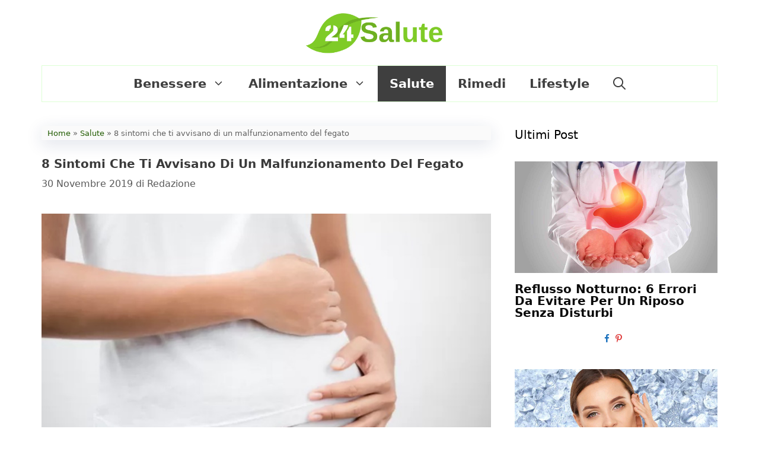

--- FILE ---
content_type: text/html; charset=UTF-8
request_url: https://24salute.com/sintomi-malfunzionamento-fegato/
body_size: 24608
content:
<!DOCTYPE html>
<html lang="it-IT" prefix="og: https://ogp.me/ns#">
<head><meta charset="UTF-8"><script>if(navigator.userAgent.match(/MSIE|Internet Explorer/i)||navigator.userAgent.match(/Trident\/7\..*?rv:11/i)){var href=document.location.href;if(!href.match(/[?&]nowprocket/)){if(href.indexOf("?")==-1){if(href.indexOf("#")==-1){document.location.href=href+"?nowprocket=1"}else{document.location.href=href.replace("#","?nowprocket=1#")}}else{if(href.indexOf("#")==-1){document.location.href=href+"&nowprocket=1"}else{document.location.href=href.replace("#","&nowprocket=1#")}}}}</script><script>(()=>{class RocketLazyLoadScripts{constructor(){this.v="2.0.2",this.userEvents=["keydown","keyup","mousedown","mouseup","mousemove","mouseover","mouseenter","mouseout","mouseleave","touchmove","touchstart","touchend","touchcancel","wheel","click","dblclick","input","visibilitychange"],this.attributeEvents=["onblur","onclick","oncontextmenu","ondblclick","onfocus","onmousedown","onmouseenter","onmouseleave","onmousemove","onmouseout","onmouseover","onmouseup","onmousewheel","onscroll","onsubmit"]}async t(){this.i(),this.o(),/iP(ad|hone)/.test(navigator.userAgent)&&this.h(),this.u(),this.l(this),this.m(),this.k(this),this.p(this),this._(),await Promise.all([this.R(),this.L()]),this.lastBreath=Date.now(),this.S(this),this.P(),this.D(),this.O(),this.M(),await this.C(this.delayedScripts.normal),await this.C(this.delayedScripts.defer),await this.C(this.delayedScripts.async),this.T("domReady"),await this.F(),await this.j(),await this.I(),this.T("windowLoad"),await this.A(),window.dispatchEvent(new Event("rocket-allScriptsLoaded")),this.everythingLoaded=!0,this.lastTouchEnd&&await new Promise((t=>setTimeout(t,500-Date.now()+this.lastTouchEnd))),this.H(),this.T("all"),this.U(),this.W()}i(){this.CSPIssue=sessionStorage.getItem("rocketCSPIssue"),document.addEventListener("securitypolicyviolation",(t=>{this.CSPIssue||"script-src-elem"!==t.violatedDirective||"data"!==t.blockedURI||(this.CSPIssue=!0,sessionStorage.setItem("rocketCSPIssue",!0))}),{isRocket:!0})}o(){window.addEventListener("pageshow",(t=>{this.persisted=t.persisted,this.realWindowLoadedFired=!0}),{isRocket:!0}),window.addEventListener("pagehide",(()=>{this.onFirstUserAction=null}),{isRocket:!0})}h(){let t;function e(e){t=e}window.addEventListener("touchstart",e,{isRocket:!0}),window.addEventListener("touchend",(function i(o){Math.abs(o.changedTouches[0].pageX-t.changedTouches[0].pageX)<10&&Math.abs(o.changedTouches[0].pageY-t.changedTouches[0].pageY)<10&&o.timeStamp-t.timeStamp<200&&(o.target.dispatchEvent(new PointerEvent("click",{target:o.target,bubbles:!0,cancelable:!0})),event.preventDefault(),window.removeEventListener("touchstart",e,{isRocket:!0}),window.removeEventListener("touchend",i,{isRocket:!0}))}),{isRocket:!0})}q(t){this.userActionTriggered||("mousemove"!==t.type||this.firstMousemoveIgnored?"keyup"===t.type||"mouseover"===t.type||"mouseout"===t.type||(this.userActionTriggered=!0,this.onFirstUserAction&&this.onFirstUserAction()):this.firstMousemoveIgnored=!0),"click"===t.type&&t.preventDefault(),this.savedUserEvents.length>0&&(t.stopPropagation(),t.stopImmediatePropagation()),"touchstart"===this.lastEvent&&"touchend"===t.type&&(this.lastTouchEnd=Date.now()),"click"===t.type&&(this.lastTouchEnd=0),this.lastEvent=t.type,this.savedUserEvents.push(t)}u(){this.savedUserEvents=[],this.userEventHandler=this.q.bind(this),this.userEvents.forEach((t=>window.addEventListener(t,this.userEventHandler,{passive:!1,isRocket:!0})))}U(){this.userEvents.forEach((t=>window.removeEventListener(t,this.userEventHandler,{passive:!1,isRocket:!0}))),this.savedUserEvents.forEach((t=>{t.target.dispatchEvent(new window[t.constructor.name](t.type,t))}))}m(){this.eventsMutationObserver=new MutationObserver((t=>{const e="return false";for(const i of t){if("attributes"===i.type){const t=i.target.getAttribute(i.attributeName);t&&t!==e&&(i.target.setAttribute("data-rocket-"+i.attributeName,t),i.target.setAttribute(i.attributeName,e))}"childList"===i.type&&i.addedNodes.forEach((t=>{if(t.nodeType===Node.ELEMENT_NODE)for(const i of t.attributes)this.attributeEvents.includes(i.name)&&i.value&&""!==i.value&&(t.setAttribute("data-rocket-"+i.name,i.value),t.setAttribute(i.name,e))}))}})),this.eventsMutationObserver.observe(document,{subtree:!0,childList:!0,attributeFilter:this.attributeEvents})}H(){this.eventsMutationObserver.disconnect(),this.attributeEvents.forEach((t=>{document.querySelectorAll("[data-rocket-"+t+"]").forEach((e=>{e.setAttribute(t,e.getAttribute("data-rocket-"+t)),e.removeAttribute("data-rocket-"+t)}))}))}k(t){Object.defineProperty(HTMLElement.prototype,"onclick",{get(){return this.rocketonclick},set(e){this.rocketonclick=e,this.setAttribute(t.everythingLoaded?"onclick":"data-rocket-onclick","this.rocketonclick(event)")}})}S(t){function e(e,i){let o=e[i];e[i]=null,Object.defineProperty(e,i,{get:()=>o,set(s){t.everythingLoaded?o=s:e["rocket"+i]=o=s}})}e(document,"onreadystatechange"),e(window,"onload"),e(window,"onpageshow");try{Object.defineProperty(document,"readyState",{get:()=>t.rocketReadyState,set(e){t.rocketReadyState=e},configurable:!0}),document.readyState="loading"}catch(t){console.log("WPRocket DJE readyState conflict, bypassing")}}l(t){this.originalAddEventListener=EventTarget.prototype.addEventListener,this.originalRemoveEventListener=EventTarget.prototype.removeEventListener,this.savedEventListeners=[],EventTarget.prototype.addEventListener=function(e,i,o){o&&o.isRocket||!t.B(e,this)&&!t.userEvents.includes(e)||t.B(e,this)&&!t.userActionTriggered||e.startsWith("rocket-")?t.originalAddEventListener.call(this,e,i,o):t.savedEventListeners.push({target:this,remove:!1,type:e,func:i,options:o})},EventTarget.prototype.removeEventListener=function(e,i,o){o&&o.isRocket||!t.B(e,this)&&!t.userEvents.includes(e)||t.B(e,this)&&!t.userActionTriggered||e.startsWith("rocket-")?t.originalRemoveEventListener.call(this,e,i,o):t.savedEventListeners.push({target:this,remove:!0,type:e,func:i,options:o})}}T(t){"all"===t&&(EventTarget.prototype.addEventListener=this.originalAddEventListener,EventTarget.prototype.removeEventListener=this.originalRemoveEventListener),this.savedEventListeners=this.savedEventListeners.filter((e=>{let i=e.type,o=e.target||window;return"domReady"===t&&"DOMContentLoaded"!==i&&"readystatechange"!==i||("windowLoad"===t&&"load"!==i&&"readystatechange"!==i&&"pageshow"!==i||(this.B(i,o)&&(i="rocket-"+i),e.remove?o.removeEventListener(i,e.func,e.options):o.addEventListener(i,e.func,e.options),!1))}))}p(t){let e;function i(e){return t.everythingLoaded?e:e.split(" ").map((t=>"load"===t||t.startsWith("load.")?"rocket-jquery-load":t)).join(" ")}function o(o){function s(e){const s=o.fn[e];o.fn[e]=o.fn.init.prototype[e]=function(){return this[0]===window&&t.userActionTriggered&&("string"==typeof arguments[0]||arguments[0]instanceof String?arguments[0]=i(arguments[0]):"object"==typeof arguments[0]&&Object.keys(arguments[0]).forEach((t=>{const e=arguments[0][t];delete arguments[0][t],arguments[0][i(t)]=e}))),s.apply(this,arguments),this}}if(o&&o.fn&&!t.allJQueries.includes(o)){const e={DOMContentLoaded:[],"rocket-DOMContentLoaded":[]};for(const t in e)document.addEventListener(t,(()=>{e[t].forEach((t=>t()))}),{isRocket:!0});o.fn.ready=o.fn.init.prototype.ready=function(i){function s(){parseInt(o.fn.jquery)>2?setTimeout((()=>i.bind(document)(o))):i.bind(document)(o)}return t.realDomReadyFired?!t.userActionTriggered||t.fauxDomReadyFired?s():e["rocket-DOMContentLoaded"].push(s):e.DOMContentLoaded.push(s),o([])},s("on"),s("one"),s("off"),t.allJQueries.push(o)}e=o}t.allJQueries=[],o(window.jQuery),Object.defineProperty(window,"jQuery",{get:()=>e,set(t){o(t)}})}P(){const t=new Map;document.write=document.writeln=function(e){const i=document.currentScript,o=document.createRange(),s=i.parentElement;let n=t.get(i);void 0===n&&(n=i.nextSibling,t.set(i,n));const a=document.createDocumentFragment();o.setStart(a,0),a.appendChild(o.createContextualFragment(e)),s.insertBefore(a,n)}}async R(){return new Promise((t=>{this.userActionTriggered?t():this.onFirstUserAction=t}))}async L(){return new Promise((t=>{document.addEventListener("DOMContentLoaded",(()=>{this.realDomReadyFired=!0,t()}),{isRocket:!0})}))}async I(){return this.realWindowLoadedFired?Promise.resolve():new Promise((t=>{window.addEventListener("load",t,{isRocket:!0})}))}M(){this.pendingScripts=[];this.scriptsMutationObserver=new MutationObserver((t=>{for(const e of t)e.addedNodes.forEach((t=>{"SCRIPT"!==t.tagName||t.noModule||t.isWPRocket||this.pendingScripts.push({script:t,promise:new Promise((e=>{const i=()=>{const i=this.pendingScripts.findIndex((e=>e.script===t));i>=0&&this.pendingScripts.splice(i,1),e()};t.addEventListener("load",i,{isRocket:!0}),t.addEventListener("error",i,{isRocket:!0}),setTimeout(i,1e3)}))})}))})),this.scriptsMutationObserver.observe(document,{childList:!0,subtree:!0})}async j(){await this.J(),this.pendingScripts.length?(await this.pendingScripts[0].promise,await this.j()):this.scriptsMutationObserver.disconnect()}D(){this.delayedScripts={normal:[],async:[],defer:[]},document.querySelectorAll("script[type$=rocketlazyloadscript]").forEach((t=>{t.hasAttribute("data-rocket-src")?t.hasAttribute("async")&&!1!==t.async?this.delayedScripts.async.push(t):t.hasAttribute("defer")&&!1!==t.defer||"module"===t.getAttribute("data-rocket-type")?this.delayedScripts.defer.push(t):this.delayedScripts.normal.push(t):this.delayedScripts.normal.push(t)}))}async _(){await this.L();let t=[];document.querySelectorAll("script[type$=rocketlazyloadscript][data-rocket-src]").forEach((e=>{let i=e.getAttribute("data-rocket-src");if(i&&!i.startsWith("data:")){i.startsWith("//")&&(i=location.protocol+i);try{const o=new URL(i).origin;o!==location.origin&&t.push({src:o,crossOrigin:e.crossOrigin||"module"===e.getAttribute("data-rocket-type")})}catch(t){}}})),t=[...new Map(t.map((t=>[JSON.stringify(t),t]))).values()],this.N(t,"preconnect")}async $(t){if(await this.G(),!0!==t.noModule||!("noModule"in HTMLScriptElement.prototype))return new Promise((e=>{let i;function o(){(i||t).setAttribute("data-rocket-status","executed"),e()}try{if(navigator.userAgent.includes("Firefox/")||""===navigator.vendor||this.CSPIssue)i=document.createElement("script"),[...t.attributes].forEach((t=>{let e=t.nodeName;"type"!==e&&("data-rocket-type"===e&&(e="type"),"data-rocket-src"===e&&(e="src"),i.setAttribute(e,t.nodeValue))})),t.text&&(i.text=t.text),t.nonce&&(i.nonce=t.nonce),i.hasAttribute("src")?(i.addEventListener("load",o,{isRocket:!0}),i.addEventListener("error",(()=>{i.setAttribute("data-rocket-status","failed-network"),e()}),{isRocket:!0}),setTimeout((()=>{i.isConnected||e()}),1)):(i.text=t.text,o()),i.isWPRocket=!0,t.parentNode.replaceChild(i,t);else{const i=t.getAttribute("data-rocket-type"),s=t.getAttribute("data-rocket-src");i?(t.type=i,t.removeAttribute("data-rocket-type")):t.removeAttribute("type"),t.addEventListener("load",o,{isRocket:!0}),t.addEventListener("error",(i=>{this.CSPIssue&&i.target.src.startsWith("data:")?(console.log("WPRocket: CSP fallback activated"),t.removeAttribute("src"),this.$(t).then(e)):(t.setAttribute("data-rocket-status","failed-network"),e())}),{isRocket:!0}),s?(t.fetchPriority="high",t.removeAttribute("data-rocket-src"),t.src=s):t.src="data:text/javascript;base64,"+window.btoa(unescape(encodeURIComponent(t.text)))}}catch(i){t.setAttribute("data-rocket-status","failed-transform"),e()}}));t.setAttribute("data-rocket-status","skipped")}async C(t){const e=t.shift();return e?(e.isConnected&&await this.$(e),this.C(t)):Promise.resolve()}O(){this.N([...this.delayedScripts.normal,...this.delayedScripts.defer,...this.delayedScripts.async],"preload")}N(t,e){this.trash=this.trash||[];let i=!0;var o=document.createDocumentFragment();t.forEach((t=>{const s=t.getAttribute&&t.getAttribute("data-rocket-src")||t.src;if(s&&!s.startsWith("data:")){const n=document.createElement("link");n.href=s,n.rel=e,"preconnect"!==e&&(n.as="script",n.fetchPriority=i?"high":"low"),t.getAttribute&&"module"===t.getAttribute("data-rocket-type")&&(n.crossOrigin=!0),t.crossOrigin&&(n.crossOrigin=t.crossOrigin),t.integrity&&(n.integrity=t.integrity),t.nonce&&(n.nonce=t.nonce),o.appendChild(n),this.trash.push(n),i=!1}})),document.head.appendChild(o)}W(){this.trash.forEach((t=>t.remove()))}async F(){try{document.readyState="interactive"}catch(t){}this.fauxDomReadyFired=!0;try{await this.G(),document.dispatchEvent(new Event("rocket-readystatechange")),await this.G(),document.rocketonreadystatechange&&document.rocketonreadystatechange(),await this.G(),document.dispatchEvent(new Event("rocket-DOMContentLoaded")),await this.G(),window.dispatchEvent(new Event("rocket-DOMContentLoaded"))}catch(t){console.error(t)}}async A(){try{document.readyState="complete"}catch(t){}try{await this.G(),document.dispatchEvent(new Event("rocket-readystatechange")),await this.G(),document.rocketonreadystatechange&&document.rocketonreadystatechange(),await this.G(),window.dispatchEvent(new Event("rocket-load")),await this.G(),window.rocketonload&&window.rocketonload(),await this.G(),this.allJQueries.forEach((t=>t(window).trigger("rocket-jquery-load"))),await this.G();const t=new Event("rocket-pageshow");t.persisted=this.persisted,window.dispatchEvent(t),await this.G(),window.rocketonpageshow&&window.rocketonpageshow({persisted:this.persisted})}catch(t){console.error(t)}}async G(){Date.now()-this.lastBreath>45&&(await this.J(),this.lastBreath=Date.now())}async J(){return document.hidden?new Promise((t=>setTimeout(t))):new Promise((t=>requestAnimationFrame(t)))}B(t,e){return e===document&&"readystatechange"===t||(e===document&&"DOMContentLoaded"===t||(e===window&&"DOMContentLoaded"===t||(e===window&&"load"===t||e===window&&"pageshow"===t)))}static run(){(new RocketLazyLoadScripts).t()}}RocketLazyLoadScripts.run()})();</script>
	
		<style>img:is([sizes="auto" i], [sizes^="auto," i]) { contain-intrinsic-size: 3000px 1500px }</style>
	<meta name="viewport" content="width=device-width, initial-scale=1"><!-- Google tag (gtag.js) -->
<script type="rocketlazyloadscript" async data-rocket-src="https://www.googletagmanager.com/gtag/js?id=G-R4XLR49VJM"></script>
<script type="rocketlazyloadscript">
  window.dataLayer = window.dataLayer || [];
  function gtag(){dataLayer.push(arguments);}
  gtag('js', new Date());

  gtag('config', 'G-R4XLR49VJM');
</script><script type="rocketlazyloadscript" defer data-domain="24salute.com/3PT4NJ" data-rocket-src="https://api.publytics.net/js/script.manual.min.js"></script>
<script type="rocketlazyloadscript">
    window.publytics = window.publytics || function() { (window.publytics.q = window.publytics.q || []).push(arguments) };
    publytics('pageview');
</script>
<!-- Ottimizzazione per i motori di ricerca di Rank Math - https://rankmath.com/ -->
<title>Gli otto sintomi che ti avvisano di un malfunzionamento del fegato</title>
<meta name="description" content="Proprio per questo bisognerebbe sempre tutelarlo assicurandoci che sia in salute e in piena funzione. Ecco gli 8 sintomi su un malfunzionamento del fegato"/>
<meta name="robots" content="follow, index, max-snippet:-1, max-video-preview:-1, max-image-preview:large"/>
<link rel="canonical" href="https://24salute.com/sintomi-malfunzionamento-fegato/" />
<meta property="og:locale" content="it_IT" />
<meta property="og:type" content="article" />
<meta property="og:title" content="8 sintomi che avvisano del malfunzionamento del fegato e le precauzioni da prendere" />
<meta property="og:description" content="Proprio per questo bisognerebbe sempre tutelarlo assicurandoci che sia in salute e in piena funzione. Ecco gli 8 sintomi su un malfunzionamento del fegato" />
<meta property="og:url" content="https://24salute.com/sintomi-malfunzionamento-fegato/" />
<meta property="og:site_name" content="24 Salute" />
<meta property="article:publisher" content="https://www.facebook.com/24SaluteBenessere" />
<meta property="article:tag" content="fegato" />
<meta property="article:tag" content="malfunzionamento" />
<meta property="article:tag" content="sintomi" />
<meta property="article:section" content="Salute" />
<meta property="og:updated_time" content="2019-12-01T07:07:54+01:00" />
<meta property="og:image" content="https://24salute.com/wp-content/uploads/2019/11/malfunzionamento-fegato.jpg" />
<meta property="og:image:secure_url" content="https://24salute.com/wp-content/uploads/2019/11/malfunzionamento-fegato.jpg" />
<meta property="og:image:width" content="798" />
<meta property="og:image:height" content="420" />
<meta property="og:image:alt" content="malfunzionamento fegato" />
<meta property="og:image:type" content="image/jpeg" />
<meta property="article:published_time" content="2019-11-30T21:16:50+01:00" />
<meta property="article:modified_time" content="2019-12-01T07:07:54+01:00" />
<meta name="twitter:card" content="summary_large_image" />
<meta name="twitter:title" content="8 sintomi che avvisano del malfunzionamento del fegato e le precauzioni da prendere" />
<meta name="twitter:description" content="Proprio per questo bisognerebbe sempre tutelarlo assicurandoci che sia in salute e in piena funzione. Ecco gli 8 sintomi su un malfunzionamento del fegato" />
<meta name="twitter:image" content="https://24salute.com/wp-content/uploads/2019/11/malfunzionamento-fegato.jpg" />
<meta name="twitter:label1" content="Scritto da" />
<meta name="twitter:data1" content="Redazione" />
<meta name="twitter:label2" content="Tempo di lettura" />
<meta name="twitter:data2" content="2 minuti" />
<script type="application/ld+json" class="rank-math-schema-pro">{"@context":"https://schema.org","@graph":[{"@type":["Person","Organization"],"@id":"https://24salute.com/#person","name":"Redazione","sameAs":["https://www.facebook.com/24SaluteBenessere"],"logo":{"@type":"ImageObject","@id":"https://24salute.com/#logo","url":"https://24salute.com/wp-content/uploads/2019/09/24-salute-logo-e1568383007695.png","contentUrl":"https://24salute.com/wp-content/uploads/2019/09/24-salute-logo-e1568383007695.png","caption":"24 Salute","inLanguage":"it-IT","width":"457","height":"119"},"image":{"@type":"ImageObject","@id":"https://24salute.com/#logo","url":"https://24salute.com/wp-content/uploads/2019/09/24-salute-logo-e1568383007695.png","contentUrl":"https://24salute.com/wp-content/uploads/2019/09/24-salute-logo-e1568383007695.png","caption":"24 Salute","inLanguage":"it-IT","width":"457","height":"119"}},{"@type":"WebSite","@id":"https://24salute.com/#website","url":"https://24salute.com","name":"24 Salute","publisher":{"@id":"https://24salute.com/#person"},"inLanguage":"it-IT"},{"@type":"ImageObject","@id":"https://24salute.com/wp-content/uploads/2019/11/sintomi-malfunzionamento-fegato-1.jpg","url":"https://24salute.com/wp-content/uploads/2019/11/sintomi-malfunzionamento-fegato-1.jpg","width":"798","height":"420","inLanguage":"it-IT"},{"@type":"BreadcrumbList","@id":"https://24salute.com/sintomi-malfunzionamento-fegato/#breadcrumb","itemListElement":[{"@type":"ListItem","position":"1","item":{"@id":"https://24salute.com/","name":"Home"}},{"@type":"ListItem","position":"2","item":{"@id":"https://24salute.com/salute/","name":"Salute"}},{"@type":"ListItem","position":"3","item":{"@id":"https://24salute.com/sintomi-malfunzionamento-fegato/","name":"8 sintomi che ti avvisano di un malfunzionamento del fegato"}}]},{"@type":"WebPage","@id":"https://24salute.com/sintomi-malfunzionamento-fegato/#webpage","url":"https://24salute.com/sintomi-malfunzionamento-fegato/","name":"Gli otto sintomi che ti avvisano di un malfunzionamento del fegato","datePublished":"2019-11-30T21:16:50+01:00","dateModified":"2019-12-01T07:07:54+01:00","isPartOf":{"@id":"https://24salute.com/#website"},"primaryImageOfPage":{"@id":"https://24salute.com/wp-content/uploads/2019/11/sintomi-malfunzionamento-fegato-1.jpg"},"inLanguage":"it-IT","breadcrumb":{"@id":"https://24salute.com/sintomi-malfunzionamento-fegato/#breadcrumb"}},{"@type":"Person","@id":"https://24salute.com/author/xwwbf8m6ls/","name":"Redazione","url":"https://24salute.com/author/xwwbf8m6ls/","image":{"@type":"ImageObject","@id":"https://secure.gravatar.com/avatar/5bcfe5bb5dca8b109539323d3bd4b544?s=96&amp;d=mm&amp;r=g","url":"https://secure.gravatar.com/avatar/5bcfe5bb5dca8b109539323d3bd4b544?s=96&amp;d=mm&amp;r=g","caption":"Redazione","inLanguage":"it-IT"}},{"@type":"NewsArticle","headline":"Gli otto sintomi che ti avvisano di un malfunzionamento del fegato","keywords":"sintomi malfunzionamento fegato","datePublished":"2019-11-30T21:16:50+01:00","dateModified":"2019-12-01T07:07:54+01:00","articleSection":"Salute","author":{"@id":"https://24salute.com/author/xwwbf8m6ls/","name":"Redazione"},"publisher":{"@id":"https://24salute.com/#person"},"description":"Proprio per questo bisognerebbe sempre tutelarlo assicurandoci che sia in salute e in piena funzione. Ecco gli 8 sintomi su un malfunzionamento del fegato","copyrightYear":"2019","copyrightHolder":{"@id":"https://24salute.com/#person"},"name":"Gli otto sintomi che ti avvisano di un malfunzionamento del fegato","@id":"https://24salute.com/sintomi-malfunzionamento-fegato/#richSnippet","isPartOf":{"@id":"https://24salute.com/sintomi-malfunzionamento-fegato/#webpage"},"image":{"@id":"https://24salute.com/wp-content/uploads/2019/11/sintomi-malfunzionamento-fegato-1.jpg"},"inLanguage":"it-IT","mainEntityOfPage":{"@id":"https://24salute.com/sintomi-malfunzionamento-fegato/#webpage"}}]}</script>
<!-- /Rank Math WordPress SEO plugin -->

<link rel='dns-prefetch' href='//salute.b-cdn.net' />

<link rel="alternate" type="application/rss+xml" title="24 Salute &raquo; Feed" href="https://24salute.com/feed/" />
<link rel="alternate" type="application/rss+xml" title="24 Salute &raquo; Feed dei commenti" href="https://24salute.com/comments/feed/" />
<style id='wp-emoji-styles-inline-css'>

	img.wp-smiley, img.emoji {
		display: inline !important;
		border: none !important;
		box-shadow: none !important;
		height: 1em !important;
		width: 1em !important;
		margin: 0 0.07em !important;
		vertical-align: -0.1em !important;
		background: none !important;
		padding: 0 !important;
	}
</style>
<link rel='stylesheet' id='wp-block-library-css' href='https://24salute.com/wp-includes/css/dist/block-library/style.min.css?ver=6.7.4' media='all' />
<style id='classic-theme-styles-inline-css'>
/*! This file is auto-generated */
.wp-block-button__link{color:#fff;background-color:#32373c;border-radius:9999px;box-shadow:none;text-decoration:none;padding:calc(.667em + 2px) calc(1.333em + 2px);font-size:1.125em}.wp-block-file__button{background:#32373c;color:#fff;text-decoration:none}
</style>
<style id='global-styles-inline-css'>
:root{--wp--preset--aspect-ratio--square: 1;--wp--preset--aspect-ratio--4-3: 4/3;--wp--preset--aspect-ratio--3-4: 3/4;--wp--preset--aspect-ratio--3-2: 3/2;--wp--preset--aspect-ratio--2-3: 2/3;--wp--preset--aspect-ratio--16-9: 16/9;--wp--preset--aspect-ratio--9-16: 9/16;--wp--preset--color--black: #000000;--wp--preset--color--cyan-bluish-gray: #abb8c3;--wp--preset--color--white: #ffffff;--wp--preset--color--pale-pink: #f78da7;--wp--preset--color--vivid-red: #cf2e2e;--wp--preset--color--luminous-vivid-orange: #ff6900;--wp--preset--color--luminous-vivid-amber: #fcb900;--wp--preset--color--light-green-cyan: #7bdcb5;--wp--preset--color--vivid-green-cyan: #00d084;--wp--preset--color--pale-cyan-blue: #8ed1fc;--wp--preset--color--vivid-cyan-blue: #0693e3;--wp--preset--color--vivid-purple: #9b51e0;--wp--preset--color--contrast: var(--contrast);--wp--preset--color--contrast-2: var(--contrast-2);--wp--preset--color--contrast-3: var(--contrast-3);--wp--preset--color--base: var(--base);--wp--preset--color--base-2: var(--base-2);--wp--preset--color--base-3: var(--base-3);--wp--preset--color--accent: var(--accent);--wp--preset--gradient--vivid-cyan-blue-to-vivid-purple: linear-gradient(135deg,rgba(6,147,227,1) 0%,rgb(155,81,224) 100%);--wp--preset--gradient--light-green-cyan-to-vivid-green-cyan: linear-gradient(135deg,rgb(122,220,180) 0%,rgb(0,208,130) 100%);--wp--preset--gradient--luminous-vivid-amber-to-luminous-vivid-orange: linear-gradient(135deg,rgba(252,185,0,1) 0%,rgba(255,105,0,1) 100%);--wp--preset--gradient--luminous-vivid-orange-to-vivid-red: linear-gradient(135deg,rgba(255,105,0,1) 0%,rgb(207,46,46) 100%);--wp--preset--gradient--very-light-gray-to-cyan-bluish-gray: linear-gradient(135deg,rgb(238,238,238) 0%,rgb(169,184,195) 100%);--wp--preset--gradient--cool-to-warm-spectrum: linear-gradient(135deg,rgb(74,234,220) 0%,rgb(151,120,209) 20%,rgb(207,42,186) 40%,rgb(238,44,130) 60%,rgb(251,105,98) 80%,rgb(254,248,76) 100%);--wp--preset--gradient--blush-light-purple: linear-gradient(135deg,rgb(255,206,236) 0%,rgb(152,150,240) 100%);--wp--preset--gradient--blush-bordeaux: linear-gradient(135deg,rgb(254,205,165) 0%,rgb(254,45,45) 50%,rgb(107,0,62) 100%);--wp--preset--gradient--luminous-dusk: linear-gradient(135deg,rgb(255,203,112) 0%,rgb(199,81,192) 50%,rgb(65,88,208) 100%);--wp--preset--gradient--pale-ocean: linear-gradient(135deg,rgb(255,245,203) 0%,rgb(182,227,212) 50%,rgb(51,167,181) 100%);--wp--preset--gradient--electric-grass: linear-gradient(135deg,rgb(202,248,128) 0%,rgb(113,206,126) 100%);--wp--preset--gradient--midnight: linear-gradient(135deg,rgb(2,3,129) 0%,rgb(40,116,252) 100%);--wp--preset--font-size--small: 13px;--wp--preset--font-size--medium: 20px;--wp--preset--font-size--large: 36px;--wp--preset--font-size--x-large: 42px;--wp--preset--spacing--20: 0.44rem;--wp--preset--spacing--30: 0.67rem;--wp--preset--spacing--40: 1rem;--wp--preset--spacing--50: 1.5rem;--wp--preset--spacing--60: 2.25rem;--wp--preset--spacing--70: 3.38rem;--wp--preset--spacing--80: 5.06rem;--wp--preset--shadow--natural: 6px 6px 9px rgba(0, 0, 0, 0.2);--wp--preset--shadow--deep: 12px 12px 50px rgba(0, 0, 0, 0.4);--wp--preset--shadow--sharp: 6px 6px 0px rgba(0, 0, 0, 0.2);--wp--preset--shadow--outlined: 6px 6px 0px -3px rgba(255, 255, 255, 1), 6px 6px rgba(0, 0, 0, 1);--wp--preset--shadow--crisp: 6px 6px 0px rgba(0, 0, 0, 1);}:where(.is-layout-flex){gap: 0.5em;}:where(.is-layout-grid){gap: 0.5em;}body .is-layout-flex{display: flex;}.is-layout-flex{flex-wrap: wrap;align-items: center;}.is-layout-flex > :is(*, div){margin: 0;}body .is-layout-grid{display: grid;}.is-layout-grid > :is(*, div){margin: 0;}:where(.wp-block-columns.is-layout-flex){gap: 2em;}:where(.wp-block-columns.is-layout-grid){gap: 2em;}:where(.wp-block-post-template.is-layout-flex){gap: 1.25em;}:where(.wp-block-post-template.is-layout-grid){gap: 1.25em;}.has-black-color{color: var(--wp--preset--color--black) !important;}.has-cyan-bluish-gray-color{color: var(--wp--preset--color--cyan-bluish-gray) !important;}.has-white-color{color: var(--wp--preset--color--white) !important;}.has-pale-pink-color{color: var(--wp--preset--color--pale-pink) !important;}.has-vivid-red-color{color: var(--wp--preset--color--vivid-red) !important;}.has-luminous-vivid-orange-color{color: var(--wp--preset--color--luminous-vivid-orange) !important;}.has-luminous-vivid-amber-color{color: var(--wp--preset--color--luminous-vivid-amber) !important;}.has-light-green-cyan-color{color: var(--wp--preset--color--light-green-cyan) !important;}.has-vivid-green-cyan-color{color: var(--wp--preset--color--vivid-green-cyan) !important;}.has-pale-cyan-blue-color{color: var(--wp--preset--color--pale-cyan-blue) !important;}.has-vivid-cyan-blue-color{color: var(--wp--preset--color--vivid-cyan-blue) !important;}.has-vivid-purple-color{color: var(--wp--preset--color--vivid-purple) !important;}.has-black-background-color{background-color: var(--wp--preset--color--black) !important;}.has-cyan-bluish-gray-background-color{background-color: var(--wp--preset--color--cyan-bluish-gray) !important;}.has-white-background-color{background-color: var(--wp--preset--color--white) !important;}.has-pale-pink-background-color{background-color: var(--wp--preset--color--pale-pink) !important;}.has-vivid-red-background-color{background-color: var(--wp--preset--color--vivid-red) !important;}.has-luminous-vivid-orange-background-color{background-color: var(--wp--preset--color--luminous-vivid-orange) !important;}.has-luminous-vivid-amber-background-color{background-color: var(--wp--preset--color--luminous-vivid-amber) !important;}.has-light-green-cyan-background-color{background-color: var(--wp--preset--color--light-green-cyan) !important;}.has-vivid-green-cyan-background-color{background-color: var(--wp--preset--color--vivid-green-cyan) !important;}.has-pale-cyan-blue-background-color{background-color: var(--wp--preset--color--pale-cyan-blue) !important;}.has-vivid-cyan-blue-background-color{background-color: var(--wp--preset--color--vivid-cyan-blue) !important;}.has-vivid-purple-background-color{background-color: var(--wp--preset--color--vivid-purple) !important;}.has-black-border-color{border-color: var(--wp--preset--color--black) !important;}.has-cyan-bluish-gray-border-color{border-color: var(--wp--preset--color--cyan-bluish-gray) !important;}.has-white-border-color{border-color: var(--wp--preset--color--white) !important;}.has-pale-pink-border-color{border-color: var(--wp--preset--color--pale-pink) !important;}.has-vivid-red-border-color{border-color: var(--wp--preset--color--vivid-red) !important;}.has-luminous-vivid-orange-border-color{border-color: var(--wp--preset--color--luminous-vivid-orange) !important;}.has-luminous-vivid-amber-border-color{border-color: var(--wp--preset--color--luminous-vivid-amber) !important;}.has-light-green-cyan-border-color{border-color: var(--wp--preset--color--light-green-cyan) !important;}.has-vivid-green-cyan-border-color{border-color: var(--wp--preset--color--vivid-green-cyan) !important;}.has-pale-cyan-blue-border-color{border-color: var(--wp--preset--color--pale-cyan-blue) !important;}.has-vivid-cyan-blue-border-color{border-color: var(--wp--preset--color--vivid-cyan-blue) !important;}.has-vivid-purple-border-color{border-color: var(--wp--preset--color--vivid-purple) !important;}.has-vivid-cyan-blue-to-vivid-purple-gradient-background{background: var(--wp--preset--gradient--vivid-cyan-blue-to-vivid-purple) !important;}.has-light-green-cyan-to-vivid-green-cyan-gradient-background{background: var(--wp--preset--gradient--light-green-cyan-to-vivid-green-cyan) !important;}.has-luminous-vivid-amber-to-luminous-vivid-orange-gradient-background{background: var(--wp--preset--gradient--luminous-vivid-amber-to-luminous-vivid-orange) !important;}.has-luminous-vivid-orange-to-vivid-red-gradient-background{background: var(--wp--preset--gradient--luminous-vivid-orange-to-vivid-red) !important;}.has-very-light-gray-to-cyan-bluish-gray-gradient-background{background: var(--wp--preset--gradient--very-light-gray-to-cyan-bluish-gray) !important;}.has-cool-to-warm-spectrum-gradient-background{background: var(--wp--preset--gradient--cool-to-warm-spectrum) !important;}.has-blush-light-purple-gradient-background{background: var(--wp--preset--gradient--blush-light-purple) !important;}.has-blush-bordeaux-gradient-background{background: var(--wp--preset--gradient--blush-bordeaux) !important;}.has-luminous-dusk-gradient-background{background: var(--wp--preset--gradient--luminous-dusk) !important;}.has-pale-ocean-gradient-background{background: var(--wp--preset--gradient--pale-ocean) !important;}.has-electric-grass-gradient-background{background: var(--wp--preset--gradient--electric-grass) !important;}.has-midnight-gradient-background{background: var(--wp--preset--gradient--midnight) !important;}.has-small-font-size{font-size: var(--wp--preset--font-size--small) !important;}.has-medium-font-size{font-size: var(--wp--preset--font-size--medium) !important;}.has-large-font-size{font-size: var(--wp--preset--font-size--large) !important;}.has-x-large-font-size{font-size: var(--wp--preset--font-size--x-large) !important;}
:where(.wp-block-post-template.is-layout-flex){gap: 1.25em;}:where(.wp-block-post-template.is-layout-grid){gap: 1.25em;}
:where(.wp-block-columns.is-layout-flex){gap: 2em;}:where(.wp-block-columns.is-layout-grid){gap: 2em;}
:root :where(.wp-block-pullquote){font-size: 1.5em;line-height: 1.6;}
</style>
<link rel='stylesheet' id='wp-show-posts-css' href='https://24salute.com/wp-content/plugins/wp-show-posts/css/wp-show-posts-min.css?ver=1.1.6' media='all' />
<link data-minify="1" rel='stylesheet' id='wp-show-posts-pro-css' href='https://24salute.com/wp-content/cache/min/1/wp-content/plugins/wp-show-posts-pro/css/wp-show-posts.min.css?ver=1739392239' media='all' />
<link rel='stylesheet' id='generate-style-css' href='https://24salute.com/wp-content/themes/generatepress/assets/css/all.min.css?ver=3.5.1' media='all' />
<style id='generate-style-inline-css'>
@media (max-width: 768px){.main-navigation .menu-toggle,.main-navigation .mobile-bar-items,.sidebar-nav-mobile:not(#sticky-placeholder){display:block;}.main-navigation ul,.gen-sidebar-nav{display:none;}[class*="nav-float-"] .site-header .inside-header > *{float:none;clear:both;}}
.dynamic-author-image-rounded{border-radius:100%;}.dynamic-featured-image, .dynamic-author-image{vertical-align:middle;}.one-container.blog .dynamic-content-template:not(:last-child), .one-container.archive .dynamic-content-template:not(:last-child){padding-bottom:0px;}.dynamic-entry-excerpt > p:last-child{margin-bottom:0px;}
</style>
<link rel='stylesheet' id='generatepress-dynamic-css' href='https://24salute.com/wp-content/uploads/generatepress/style.min.css?ver=1739389053' media='all' />
<style id='generateblocks-inline-css'>
:root{--gb-container-width:1140px;}.gb-container .wp-block-image img{vertical-align:middle;}.gb-grid-wrapper .wp-block-image{margin-bottom:0;}.gb-highlight{background:none;}.gb-shape{line-height:0;}
</style>
<link rel='stylesheet' id='generate-blog-images-css' href='https://24salute.com/wp-content/plugins/gp-premium/blog/functions/css/featured-images.min.css?ver=2.5.1' media='all' />
<link rel='stylesheet' id='generate-navigation-branding-css' href='https://24salute.com/wp-content/plugins/gp-premium/menu-plus/functions/css/navigation-branding.min.css?ver=2.5.1' media='all' />
<style id='generate-navigation-branding-inline-css'>
@media (max-width: 768px){.site-header, #site-navigation, #sticky-navigation{display:none !important;opacity:0.0;}#mobile-header{display:block !important;width:100% !important;}#mobile-header .main-nav > ul{display:none;}#mobile-header.toggled .main-nav > ul, #mobile-header .menu-toggle, #mobile-header .mobile-bar-items{display:block;}#mobile-header .main-nav{-ms-flex:0 0 100%;flex:0 0 100%;-webkit-box-ordinal-group:5;-ms-flex-order:4;order:4;}}.navigation-branding img, .site-logo.mobile-header-logo img{height:60px;width:auto;}.navigation-branding .main-title{line-height:60px;}@media (max-width: 1150px){#site-navigation .navigation-branding, #sticky-navigation .navigation-branding{margin-left:10px;}}@media (max-width: 768px){.main-navigation:not(.slideout-navigation) .main-nav{-ms-flex:0 0 100%;flex:0 0 100%;}.main-navigation:not(.slideout-navigation) .inside-navigation{-ms-flex-wrap:wrap;flex-wrap:wrap;display:-webkit-box;display:-ms-flexbox;display:flex;}.nav-aligned-center .navigation-branding, .nav-aligned-left .navigation-branding{margin-right:auto;}.nav-aligned-center  .main-navigation.has-branding:not(.slideout-navigation) .inside-navigation .main-nav,.nav-aligned-center  .main-navigation.has-sticky-branding.navigation-stick .inside-navigation .main-nav,.nav-aligned-left  .main-navigation.has-branding:not(.slideout-navigation) .inside-navigation .main-nav,.nav-aligned-left  .main-navigation.has-sticky-branding.navigation-stick .inside-navigation .main-nav{margin-right:0px;}}
</style>
<style id='rocket-lazyload-inline-css'>
.rll-youtube-player{position:relative;padding-bottom:56.23%;height:0;overflow:hidden;max-width:100%;}.rll-youtube-player:focus-within{outline: 2px solid currentColor;outline-offset: 5px;}.rll-youtube-player iframe{position:absolute;top:0;left:0;width:100%;height:100%;z-index:100;background:0 0}.rll-youtube-player img{bottom:0;display:block;left:0;margin:auto;max-width:100%;width:100%;position:absolute;right:0;top:0;border:none;height:auto;-webkit-transition:.4s all;-moz-transition:.4s all;transition:.4s all}.rll-youtube-player img:hover{-webkit-filter:brightness(75%)}.rll-youtube-player .play{height:100%;width:100%;left:0;top:0;position:absolute;background:url(https://24salute.com/wp-content/plugins/wp-rocket/assets/img/youtube.png) no-repeat center;background-color: transparent !important;cursor:pointer;border:none;}.wp-embed-responsive .wp-has-aspect-ratio .rll-youtube-player{position:absolute;padding-bottom:0;width:100%;height:100%;top:0;bottom:0;left:0;right:0}
</style>
<link rel="https://api.w.org/" href="https://24salute.com/wp-json/" /><link rel="alternate" title="JSON" type="application/json" href="https://24salute.com/wp-json/wp/v2/posts/2079" /><link rel="EditURI" type="application/rsd+xml" title="RSD" href="https://24salute.com/xmlrpc.php?rsd" />
<meta name="generator" content="WordPress 6.7.4" />
<link rel='shortlink' href='https://24salute.com/?p=2079' />
<link rel="alternate" title="oEmbed (JSON)" type="application/json+oembed" href="https://24salute.com/wp-json/oembed/1.0/embed?url=https%3A%2F%2F24salute.com%2Fsintomi-malfunzionamento-fegato%2F" />
<link rel="alternate" title="oEmbed (XML)" type="text/xml+oembed" href="https://24salute.com/wp-json/oembed/1.0/embed?url=https%3A%2F%2F24salute.com%2Fsintomi-malfunzionamento-fegato%2F&#038;format=xml" />
<style>

	.salute-social-wrapper {
    margin: 30px 0;
    font-size: 6;
}

.salute-social-wrapper span {
    font-weight: bold;
	padding: 8px ;
    padding-right: 8px;
    font-size: 18px;
	 border: 1px solid #0000005e;
	border-radius: 10px 10px 10px 10px;
}

.salute-social-sharing {
    font-size: 17px;
    padding: 10px 12px;
}
.salute-social-sharing svg {
    position: relative;
    top: 0.15em;
    display: inline-block;
}

.salute-social-facebook {
    fill: #1877f2;
    background-color: #fafafa;
}

.salute-social-facebook:hover {
    background-color: rgba(59, 89, 152, .8);
}
.salute-social-pinterest {
    fill: #e60023;
    background-color: #fafafa;
}

.salute-social-pinterest:hover {
    background-color: rgba(189, 8, 28, .8);
}
.salute-social-whatsapp {
    fill: #25d366;
    background-color: #fafafa;
}

.salute-social-whatsapp:hover {
    background-color: rgba(37, 211, 102, .8);
}
.salute-social-wrapper {
     text-align:center;
}
.salute-social-pinterest {
    border-radius: 50%;
	border: 1px solid #0000005e;
}
.salute-social-whatsapp{
    border-radius: 50%;
	border: 1px solid #0000005e;
}
.salute-social-sharing:first-of-type {
    border-radius: 50%;
	border: 1px solid #0000005e;
}

</style>
<!-- InMobi Choice. Consent Manager Tag v3.0 (for TCF 2.2) -->
<script type="rocketlazyloadscript" data-rocket-type="text/javascript" async=true>
(function() {
  var host = window.location.hostname;
  var element = document.createElement('script');
  var firstScript = document.getElementsByTagName('script')[0];
  var url = 'https://cmp.inmobi.com'
    .concat('/choice/', '5gexuyCwENLpk', '/', host, '/choice.js?tag_version=V3');
  var uspTries = 0;
  var uspTriesLimit = 3;
  element.async = true;
  element.type = 'text/javascript';
  element.src = url;

  firstScript.parentNode.insertBefore(element, firstScript);

  function makeStub() {
    var TCF_LOCATOR_NAME = '__tcfapiLocator';
    var queue = [];
    var win = window;
    var cmpFrame;

    function addFrame() {
      var doc = win.document;
      var otherCMP = !!(win.frames[TCF_LOCATOR_NAME]);

      if (!otherCMP) {
        if (doc.body) {
          var iframe = doc.createElement('iframe');

          iframe.style.cssText = 'display:none';
          iframe.name = TCF_LOCATOR_NAME;
          doc.body.appendChild(iframe);
        } else {
          setTimeout(addFrame, 5);
        }
      }
      return !otherCMP;
    }

    function tcfAPIHandler() {
      var gdprApplies;
      var args = arguments;

      if (!args.length) {
        return queue;
      } else if (args[0] === 'setGdprApplies') {
        if (
          args.length > 3 &&
          args[2] === 2 &&
          typeof args[3] === 'boolean'
        ) {
          gdprApplies = args[3];
          if (typeof args[2] === 'function') {
            args[2]('set', true);
          }
        }
      } else if (args[0] === 'ping') {
        var retr = {
          gdprApplies: gdprApplies,
          cmpLoaded: false,
          cmpStatus: 'stub'
        };

        if (typeof args[2] === 'function') {
          args[2](retr);
        }
      } else {
        if(args[0] === 'init' && typeof args[3] === 'object') {
          args[3] = Object.assign(args[3], { tag_version: 'V3' });
        }
        queue.push(args);
      }
    }

    function postMessageEventHandler(event) {
      var msgIsString = typeof event.data === 'string';
      var json = {};

      try {
        if (msgIsString) {
          json = JSON.parse(event.data);
        } else {
          json = event.data;
        }
      } catch (ignore) {}

      var payload = json.__tcfapiCall;

      if (payload) {
        window.__tcfapi(
          payload.command,
          payload.version,
          function(retValue, success) {
            var returnMsg = {
              __tcfapiReturn: {
                returnValue: retValue,
                success: success,
                callId: payload.callId
              }
            };
            if (msgIsString) {
              returnMsg = JSON.stringify(returnMsg);
            }
            if (event && event.source && event.source.postMessage) {
              event.source.postMessage(returnMsg, '*');
            }
          },
          payload.parameter
        );
      }
    }

    while (win) {
      try {
        if (win.frames[TCF_LOCATOR_NAME]) {
          cmpFrame = win;
          break;
        }
      } catch (ignore) {}

      if (win === window.top) {
        break;
      }
      win = win.parent;
    }
    if (!cmpFrame) {
      addFrame();
      win.__tcfapi = tcfAPIHandler;
      win.addEventListener('message', postMessageEventHandler, false);
    }
  };

  makeStub();

  var uspStubFunction = function() {
    var arg = arguments;
    if (typeof window.__uspapi !== uspStubFunction) {
      setTimeout(function() {
        if (typeof window.__uspapi !== 'undefined') {
          window.__uspapi.apply(window.__uspapi, arg);
        }
      }, 500);
    }
  };

  var checkIfUspIsReady = function() {
    uspTries++;
    if (window.__uspapi === uspStubFunction && uspTries < uspTriesLimit) {
      console.warn('USP is not accessible');
    } else {
      clearInterval(uspInterval);
    }
  };

  if (typeof window.__uspapi === 'undefined') {
    window.__uspapi = uspStubFunction;
    var uspInterval = setInterval(checkIfUspIsReady, 6000);
  }
})();
</script>
<!-- End InMobi Choice. Consent Manager Tag v3.0 (for TCF 2.2) --><link rel="amphtml" href="https://24salute.com/sintomi-malfunzionamento-fegato/amp/"><link rel="icon" href="https://24salute.com/wp-content/uploads/2019/12/24-salute-favicon.png" sizes="32x32" />
<link rel="icon" href="https://24salute.com/wp-content/uploads/2019/12/24-salute-favicon.png" sizes="192x192" />
<link rel="apple-touch-icon" href="https://24salute.com/wp-content/uploads/2019/12/24-salute-favicon.png" />
<meta name="msapplication-TileImage" content="https://24salute.com/wp-content/uploads/2019/12/24-salute-favicon.png" />
		<style id="wp-custom-css">
			.rank-math-breadcrumb p {
    padding: 5px 5px 5px 10px;
    background: #fafafa;
    color: #5f5f5f;
    font-size: 13px;
    box-shadow: rgba(23, 43, 99, .14) 0 7px 28px !important;
	line-height: 2.2ex;
        height: 2ex;
        overflow: hidden;
	     white-space: nowrap;
        text-overflow: ellipsis;
}
.nav-aligned-center .main-navigation:not(.toggled) ul, .nav-aligned-right .main-navigation:not(.toggled) ul {
    letter-spacing: -.31em;
    font-size: 1em;
    border: 0.2px solid #45fb132e;
	
}
.footer-widgets .widget :last-child, .sidebar .widget :last-child {
    border-radius: 6px 6px 6px 6px;
	}

.vedi-tutto-container .contenuto-iniziale {
    display: block;
}

.vedi-tutto-container .contenuto-nascosto {
    display: none;
}

.vedi-tutto-container.mostra-tutto .contenuto-iniziale {
    display: none;
}

.vedi-tutto-container.mostra-tutto .contenuto-nascosto {
    display: block;
}


		</style>
		<noscript><style id="rocket-lazyload-nojs-css">.rll-youtube-player, [data-lazy-src]{display:none !important;}</style></noscript><meta name="generator" content="WP Rocket 3.18.2" data-wpr-features="wpr_delay_js wpr_defer_js wpr_minify_js wpr_lazyload_images wpr_lazyload_iframes wpr_minify_css wpr_preload_links wpr_desktop wpr_dns_prefetch" /></head>

<body class="post-template-default single single-post postid-2079 single-format-standard wp-custom-logo wp-embed-responsive post-image-below-header post-image-aligned-center sticky-menu-fade mobile-header mobile-header-logo right-sidebar nav-below-header one-container fluid-header active-footer-widgets-3 nav-search-enabled nav-aligned-center header-aligned-center dropdown-hover featured-image-active" itemtype="https://schema.org/Blog" itemscope>
	<script data-minify="1" async src="https://24salute.com/wp-content/cache/min/1/t/0818-7938-01.js?ver=1739392423"></script><!-- Composite Start -->
<div data-rocket-location-hash="6f24679c804a85f85ee49496d914d492" id="M483368ScriptRootC1571887"></div>
<script type="rocketlazyloadscript" data-rocket-src="https://jsc.mgid.com/2/4/24salute.com.1571887.js" async></script>
<!-- Composite End --><a class="screen-reader-text skip-link" href="#content" title="Vai al contenuto">Vai al contenuto</a>		<header class="site-header" id="masthead" aria-label="Sito"  itemtype="https://schema.org/WPHeader" itemscope>
			<div data-rocket-location-hash="cd0236bee31537149852c78a9a8407aa" class="inside-header grid-container grid-parent">
				<div data-rocket-location-hash="400d5c0556fe3bce0a3b5fc1992de8c1" class="site-logo">
					<a href="https://24salute.com/" rel="home">
						<img  class="header-image is-logo-image" alt="24 Salute" src="data:image/svg+xml,%3Csvg%20xmlns='http://www.w3.org/2000/svg'%20viewBox='0%200%20457%20119'%3E%3C/svg%3E" data-lazy-srcset="https://24salute.com/wp-content/uploads/2019/09/24-salute-logo-e1568383007695.png 1x, https://24salute.com/wp-content/uploads/2019/09/24-salute-logo-e1568383007695.png 2x" width="457" height="119" data-lazy-src="https://24salute.com/wp-content/uploads/2019/09/24-salute-logo-e1568383007695.png" /><noscript><img  class="header-image is-logo-image" alt="24 Salute" src="https://24salute.com/wp-content/uploads/2019/09/24-salute-logo-e1568383007695.png" srcset="https://24salute.com/wp-content/uploads/2019/09/24-salute-logo-e1568383007695.png 1x, https://24salute.com/wp-content/uploads/2019/09/24-salute-logo-e1568383007695.png 2x" width="457" height="119" /></noscript>
					</a>
				</div>			</div>
		</header>
				<nav id="mobile-header" itemtype="https://schema.org/SiteNavigationElement" itemscope class="main-navigation mobile-header-navigation has-branding">
			<div class="inside-navigation grid-container grid-parent">
				<form method="get" class="search-form navigation-search" action="https://24salute.com/">
					<input type="search" class="search-field" value="" name="s" title="Cerca" />
				</form><div class="site-logo mobile-header-logo">
						<a href="https://24salute.com/" title="24 Salute" rel="home">
							<img src="data:image/svg+xml,%3Csvg%20xmlns='http://www.w3.org/2000/svg'%20viewBox='0%200%20457%20119'%3E%3C/svg%3E" alt="24 Salute" class="is-logo-image" width="457" height="119" data-lazy-src="https://24salute.com/wp-content/uploads/2019/09/24-salute-logo-e1568383007695.png" /><noscript><img src="https://24salute.com/wp-content/uploads/2019/09/24-salute-logo-e1568383007695.png" alt="24 Salute" class="is-logo-image" width="457" height="119" /></noscript>
						</a>
					</div>		<div class="mobile-bar-items">
						<span class="search-item">
				<a aria-label="Apri la barra di ricerca" href="#">
					<span class="gp-icon icon-search"><svg viewBox="0 0 512 512" aria-hidden="true" xmlns="http://www.w3.org/2000/svg" width="1em" height="1em"><path fill-rule="evenodd" clip-rule="evenodd" d="M208 48c-88.366 0-160 71.634-160 160s71.634 160 160 160 160-71.634 160-160S296.366 48 208 48zM0 208C0 93.125 93.125 0 208 0s208 93.125 208 208c0 48.741-16.765 93.566-44.843 129.024l133.826 134.018c9.366 9.379 9.355 24.575-.025 33.941-9.379 9.366-24.575 9.355-33.941-.025L337.238 370.987C301.747 399.167 256.839 416 208 416 93.125 416 0 322.875 0 208z" /></svg><svg viewBox="0 0 512 512" aria-hidden="true" xmlns="http://www.w3.org/2000/svg" width="1em" height="1em"><path d="M71.029 71.029c9.373-9.372 24.569-9.372 33.942 0L256 222.059l151.029-151.03c9.373-9.372 24.569-9.372 33.942 0 9.372 9.373 9.372 24.569 0 33.942L289.941 256l151.03 151.029c9.372 9.373 9.372 24.569 0 33.942-9.373 9.372-24.569 9.372-33.942 0L256 289.941l-151.029 151.03c-9.373 9.372-24.569 9.372-33.942 0-9.372-9.373-9.372-24.569 0-33.942L222.059 256 71.029 104.971c-9.372-9.373-9.372-24.569 0-33.942z" /></svg></span>				</a>
			</span>
		</div>
							<button class="menu-toggle" aria-controls="mobile-menu" aria-expanded="false">
						<span class="gp-icon icon-menu-bars"><svg viewBox="0 0 512 512" aria-hidden="true" xmlns="http://www.w3.org/2000/svg" width="1em" height="1em"><path d="M0 96c0-13.255 10.745-24 24-24h464c13.255 0 24 10.745 24 24s-10.745 24-24 24H24c-13.255 0-24-10.745-24-24zm0 160c0-13.255 10.745-24 24-24h464c13.255 0 24 10.745 24 24s-10.745 24-24 24H24c-13.255 0-24-10.745-24-24zm0 160c0-13.255 10.745-24 24-24h464c13.255 0 24 10.745 24 24s-10.745 24-24 24H24c-13.255 0-24-10.745-24-24z" /></svg><svg viewBox="0 0 512 512" aria-hidden="true" xmlns="http://www.w3.org/2000/svg" width="1em" height="1em"><path d="M71.029 71.029c9.373-9.372 24.569-9.372 33.942 0L256 222.059l151.029-151.03c9.373-9.372 24.569-9.372 33.942 0 9.372 9.373 9.372 24.569 0 33.942L289.941 256l151.03 151.029c9.372 9.373 9.372 24.569 0 33.942-9.373 9.372-24.569 9.372-33.942 0L256 289.941l-151.029 151.03c-9.373 9.372-24.569 9.372-33.942 0-9.372-9.373-9.372-24.569 0-33.942L222.059 256 71.029 104.971c-9.372-9.373-9.372-24.569 0-33.942z" /></svg></span><span class="screen-reader-text">Menu</span>					</button>
					<div id="mobile-menu" class="main-nav"><ul id="menu-menu-24salute" class=" menu sf-menu"><li id="menu-item-1104" class="menu-item menu-item-type-taxonomy menu-item-object-category menu-item-has-children menu-item-1104"><a href="https://24salute.com/benessere/" title="Stare bene">Benessere<span role="presentation" class="dropdown-menu-toggle"><span class="gp-icon icon-arrow"><svg viewBox="0 0 330 512" aria-hidden="true" xmlns="http://www.w3.org/2000/svg" width="1em" height="1em"><path d="M305.913 197.085c0 2.266-1.133 4.815-2.833 6.514L171.087 335.593c-1.7 1.7-4.249 2.832-6.515 2.832s-4.815-1.133-6.515-2.832L26.064 203.599c-1.7-1.7-2.832-4.248-2.832-6.514s1.132-4.816 2.832-6.515l14.162-14.163c1.7-1.699 3.966-2.832 6.515-2.832 2.266 0 4.815 1.133 6.515 2.832l111.316 111.317 111.316-111.317c1.7-1.699 4.249-2.832 6.515-2.832s4.815 1.133 6.515 2.832l14.162 14.163c1.7 1.7 2.833 4.249 2.833 6.515z" /></svg></span></span></a>
<ul class="sub-menu">
	<li id="menu-item-1263" class="menu-item menu-item-type-taxonomy menu-item-object-category menu-item-1263"><a href="https://24salute.com/benessere/bellezza/" title="Fascino">Bellezza</a></li>
</ul>
</li>
<li id="menu-item-1262" class="menu-item menu-item-type-taxonomy menu-item-object-category menu-item-has-children menu-item-1262"><a href="https://24salute.com/alimentazione/" title="Somministrazione o assunzione di alimenti">Alimentazione<span role="presentation" class="dropdown-menu-toggle"><span class="gp-icon icon-arrow"><svg viewBox="0 0 330 512" aria-hidden="true" xmlns="http://www.w3.org/2000/svg" width="1em" height="1em"><path d="M305.913 197.085c0 2.266-1.133 4.815-2.833 6.514L171.087 335.593c-1.7 1.7-4.249 2.832-6.515 2.832s-4.815-1.133-6.515-2.832L26.064 203.599c-1.7-1.7-2.832-4.248-2.832-6.514s1.132-4.816 2.832-6.515l14.162-14.163c1.7-1.699 3.966-2.832 6.515-2.832 2.266 0 4.815 1.133 6.515 2.832l111.316 111.317 111.316-111.317c1.7-1.699 4.249-2.832 6.515-2.832s4.815 1.133 6.515 2.832l14.162 14.163c1.7 1.7 2.833 4.249 2.833 6.515z" /></svg></span></span></a>
<ul class="sub-menu">
	<li id="menu-item-1105" class="menu-item menu-item-type-taxonomy menu-item-object-category menu-item-1105"><a href="https://24salute.com/alimentazione/diete/">Diete</a></li>
</ul>
</li>
<li id="menu-item-1268" class="menu-item menu-item-type-taxonomy menu-item-object-category current-post-ancestor current-menu-parent current-post-parent menu-item-1268"><a href="https://24salute.com/salute/" title="Stato d&#8217;anima">Salute</a></li>
<li id="menu-item-1106" class="menu-item menu-item-type-taxonomy menu-item-object-category menu-item-1106"><a href="https://24salute.com/rimedi/" title="Soluzione">Rimedi</a></li>
<li id="menu-item-1266" class="menu-item menu-item-type-taxonomy menu-item-object-category menu-item-1266"><a href="https://24salute.com/lifestyle/" title="Stile di vita">Lifestyle</a></li>
<li class="search-item menu-item-align-right"><a aria-label="Apri la barra di ricerca" href="#"><span class="gp-icon icon-search"><svg viewBox="0 0 512 512" aria-hidden="true" xmlns="http://www.w3.org/2000/svg" width="1em" height="1em"><path fill-rule="evenodd" clip-rule="evenodd" d="M208 48c-88.366 0-160 71.634-160 160s71.634 160 160 160 160-71.634 160-160S296.366 48 208 48zM0 208C0 93.125 93.125 0 208 0s208 93.125 208 208c0 48.741-16.765 93.566-44.843 129.024l133.826 134.018c9.366 9.379 9.355 24.575-.025 33.941-9.379 9.366-24.575 9.355-33.941-.025L337.238 370.987C301.747 399.167 256.839 416 208 416 93.125 416 0 322.875 0 208z" /></svg><svg viewBox="0 0 512 512" aria-hidden="true" xmlns="http://www.w3.org/2000/svg" width="1em" height="1em"><path d="M71.029 71.029c9.373-9.372 24.569-9.372 33.942 0L256 222.059l151.029-151.03c9.373-9.372 24.569-9.372 33.942 0 9.372 9.373 9.372 24.569 0 33.942L289.941 256l151.03 151.029c9.372 9.373 9.372 24.569 0 33.942-9.373 9.372-24.569 9.372-33.942 0L256 289.941l-151.029 151.03c-9.373 9.372-24.569 9.372-33.942 0-9.372-9.373-9.372-24.569 0-33.942L222.059 256 71.029 104.971c-9.372-9.373-9.372-24.569 0-33.942z" /></svg></span></a></li></ul></div>			</div><!-- .inside-navigation -->
		</nav><!-- #site-navigation -->
				<nav class="main-navigation sub-menu-right" id="site-navigation" aria-label="Principale"  itemtype="https://schema.org/SiteNavigationElement" itemscope>
			<div class="inside-navigation grid-container grid-parent">
				<form method="get" class="search-form navigation-search" action="https://24salute.com/">
					<input type="search" class="search-field" value="" name="s" title="Cerca" />
				</form>		<div class="mobile-bar-items">
						<span class="search-item">
				<a aria-label="Apri la barra di ricerca" href="#">
					<span class="gp-icon icon-search"><svg viewBox="0 0 512 512" aria-hidden="true" xmlns="http://www.w3.org/2000/svg" width="1em" height="1em"><path fill-rule="evenodd" clip-rule="evenodd" d="M208 48c-88.366 0-160 71.634-160 160s71.634 160 160 160 160-71.634 160-160S296.366 48 208 48zM0 208C0 93.125 93.125 0 208 0s208 93.125 208 208c0 48.741-16.765 93.566-44.843 129.024l133.826 134.018c9.366 9.379 9.355 24.575-.025 33.941-9.379 9.366-24.575 9.355-33.941-.025L337.238 370.987C301.747 399.167 256.839 416 208 416 93.125 416 0 322.875 0 208z" /></svg><svg viewBox="0 0 512 512" aria-hidden="true" xmlns="http://www.w3.org/2000/svg" width="1em" height="1em"><path d="M71.029 71.029c9.373-9.372 24.569-9.372 33.942 0L256 222.059l151.029-151.03c9.373-9.372 24.569-9.372 33.942 0 9.372 9.373 9.372 24.569 0 33.942L289.941 256l151.03 151.029c9.372 9.373 9.372 24.569 0 33.942-9.373 9.372-24.569 9.372-33.942 0L256 289.941l-151.029 151.03c-9.373 9.372-24.569 9.372-33.942 0-9.372-9.373-9.372-24.569 0-33.942L222.059 256 71.029 104.971c-9.372-9.373-9.372-24.569 0-33.942z" /></svg></span>				</a>
			</span>
		</div>
						<button class="menu-toggle" aria-controls="primary-menu" aria-expanded="false">
					<span class="gp-icon icon-menu-bars"><svg viewBox="0 0 512 512" aria-hidden="true" xmlns="http://www.w3.org/2000/svg" width="1em" height="1em"><path d="M0 96c0-13.255 10.745-24 24-24h464c13.255 0 24 10.745 24 24s-10.745 24-24 24H24c-13.255 0-24-10.745-24-24zm0 160c0-13.255 10.745-24 24-24h464c13.255 0 24 10.745 24 24s-10.745 24-24 24H24c-13.255 0-24-10.745-24-24zm0 160c0-13.255 10.745-24 24-24h464c13.255 0 24 10.745 24 24s-10.745 24-24 24H24c-13.255 0-24-10.745-24-24z" /></svg><svg viewBox="0 0 512 512" aria-hidden="true" xmlns="http://www.w3.org/2000/svg" width="1em" height="1em"><path d="M71.029 71.029c9.373-9.372 24.569-9.372 33.942 0L256 222.059l151.029-151.03c9.373-9.372 24.569-9.372 33.942 0 9.372 9.373 9.372 24.569 0 33.942L289.941 256l151.03 151.029c9.372 9.373 9.372 24.569 0 33.942-9.373 9.372-24.569 9.372-33.942 0L256 289.941l-151.029 151.03c-9.373 9.372-24.569 9.372-33.942 0-9.372-9.373-9.372-24.569 0-33.942L222.059 256 71.029 104.971c-9.372-9.373-9.372-24.569 0-33.942z" /></svg></span><span class="screen-reader-text">Menu</span>				</button>
				<div id="primary-menu" class="main-nav"><ul id="menu-menu-24salute-1" class=" menu sf-menu"><li class="menu-item menu-item-type-taxonomy menu-item-object-category menu-item-has-children menu-item-1104"><a href="https://24salute.com/benessere/" title="Stare bene">Benessere<span role="presentation" class="dropdown-menu-toggle"><span class="gp-icon icon-arrow"><svg viewBox="0 0 330 512" aria-hidden="true" xmlns="http://www.w3.org/2000/svg" width="1em" height="1em"><path d="M305.913 197.085c0 2.266-1.133 4.815-2.833 6.514L171.087 335.593c-1.7 1.7-4.249 2.832-6.515 2.832s-4.815-1.133-6.515-2.832L26.064 203.599c-1.7-1.7-2.832-4.248-2.832-6.514s1.132-4.816 2.832-6.515l14.162-14.163c1.7-1.699 3.966-2.832 6.515-2.832 2.266 0 4.815 1.133 6.515 2.832l111.316 111.317 111.316-111.317c1.7-1.699 4.249-2.832 6.515-2.832s4.815 1.133 6.515 2.832l14.162 14.163c1.7 1.7 2.833 4.249 2.833 6.515z" /></svg></span></span></a>
<ul class="sub-menu">
	<li class="menu-item menu-item-type-taxonomy menu-item-object-category menu-item-1263"><a href="https://24salute.com/benessere/bellezza/" title="Fascino">Bellezza</a></li>
</ul>
</li>
<li class="menu-item menu-item-type-taxonomy menu-item-object-category menu-item-has-children menu-item-1262"><a href="https://24salute.com/alimentazione/" title="Somministrazione o assunzione di alimenti">Alimentazione<span role="presentation" class="dropdown-menu-toggle"><span class="gp-icon icon-arrow"><svg viewBox="0 0 330 512" aria-hidden="true" xmlns="http://www.w3.org/2000/svg" width="1em" height="1em"><path d="M305.913 197.085c0 2.266-1.133 4.815-2.833 6.514L171.087 335.593c-1.7 1.7-4.249 2.832-6.515 2.832s-4.815-1.133-6.515-2.832L26.064 203.599c-1.7-1.7-2.832-4.248-2.832-6.514s1.132-4.816 2.832-6.515l14.162-14.163c1.7-1.699 3.966-2.832 6.515-2.832 2.266 0 4.815 1.133 6.515 2.832l111.316 111.317 111.316-111.317c1.7-1.699 4.249-2.832 6.515-2.832s4.815 1.133 6.515 2.832l14.162 14.163c1.7 1.7 2.833 4.249 2.833 6.515z" /></svg></span></span></a>
<ul class="sub-menu">
	<li class="menu-item menu-item-type-taxonomy menu-item-object-category menu-item-1105"><a href="https://24salute.com/alimentazione/diete/">Diete</a></li>
</ul>
</li>
<li class="menu-item menu-item-type-taxonomy menu-item-object-category current-post-ancestor current-menu-parent current-post-parent menu-item-1268"><a href="https://24salute.com/salute/" title="Stato d&#8217;anima">Salute</a></li>
<li class="menu-item menu-item-type-taxonomy menu-item-object-category menu-item-1106"><a href="https://24salute.com/rimedi/" title="Soluzione">Rimedi</a></li>
<li class="menu-item menu-item-type-taxonomy menu-item-object-category menu-item-1266"><a href="https://24salute.com/lifestyle/" title="Stile di vita">Lifestyle</a></li>
<li class="search-item menu-item-align-right"><a aria-label="Apri la barra di ricerca" href="#"><span class="gp-icon icon-search"><svg viewBox="0 0 512 512" aria-hidden="true" xmlns="http://www.w3.org/2000/svg" width="1em" height="1em"><path fill-rule="evenodd" clip-rule="evenodd" d="M208 48c-88.366 0-160 71.634-160 160s71.634 160 160 160 160-71.634 160-160S296.366 48 208 48zM0 208C0 93.125 93.125 0 208 0s208 93.125 208 208c0 48.741-16.765 93.566-44.843 129.024l133.826 134.018c9.366 9.379 9.355 24.575-.025 33.941-9.379 9.366-24.575 9.355-33.941-.025L337.238 370.987C301.747 399.167 256.839 416 208 416 93.125 416 0 322.875 0 208z" /></svg><svg viewBox="0 0 512 512" aria-hidden="true" xmlns="http://www.w3.org/2000/svg" width="1em" height="1em"><path d="M71.029 71.029c9.373-9.372 24.569-9.372 33.942 0L256 222.059l151.029-151.03c9.373-9.372 24.569-9.372 33.942 0 9.372 9.373 9.372 24.569 0 33.942L289.941 256l151.03 151.029c9.372 9.373 9.372 24.569 0 33.942-9.373 9.372-24.569 9.372-33.942 0L256 289.941l-151.029 151.03c-9.373 9.372-24.569 9.372-33.942 0-9.372-9.373-9.372-24.569 0-33.942L222.059 256 71.029 104.971c-9.372-9.373-9.372-24.569 0-33.942z" /></svg></span></a></li></ul></div>			</div>
		</nav>
		
	<div data-rocket-location-hash="b8ebf245b3e9562776657d96e28706ce" class="site grid-container container hfeed grid-parent" id="page">
				<div data-rocket-location-hash="c6489f8c9a4c198d2d1acbaa68317cdc" class="site-content" id="content">
			
	<div data-rocket-location-hash="3cce45c55eba8629f5c9ad6a5ce83713" class="content-area grid-parent mobile-grid-100 grid-70 tablet-grid-70" id="primary">
		<main class="site-main" id="main">
			
<article id="post-2079" class="post-2079 post type-post status-publish format-standard has-post-thumbnail hentry category-salute tag-fegato tag-malfunzionamento tag-sintomi" itemtype="https://schema.org/CreativeWork" itemscope>
	<div class="inside-article">
					<header class="entry-header">
				<nav aria-label="breadcrumbs" class="rank-math-breadcrumb"><p><a href="https://24salute.com/">Home</a><span class="separator"> &raquo; </span><a href="https://24salute.com/salute/">Salute</a><span class="separator"> &raquo; </span><span class="last">8 sintomi che ti avvisano di un malfunzionamento del fegato</span></p></nav><h1 class="entry-title" itemprop="headline">8 sintomi che ti avvisano di un malfunzionamento del fegato</h1>		<div class="entry-meta">
			<span class="posted-on"><time class="updated" datetime="2019-12-01T07:07:54+01:00" itemprop="dateModified">1 Dicembre 2019</time><time class="entry-date published" datetime="2019-11-30T21:16:50+01:00" itemprop="datePublished">30 Novembre 2019</time></span> <span class="byline">di <span class="author vcard" itemprop="author" itemtype="https://schema.org/Person" itemscope><a class="url fn n" href="https://24salute.com/author/xwwbf8m6ls/" title="Visualizza tutti gli articoli di Redazione" rel="author" itemprop="url"><span class="author-name" itemprop="name">Redazione</span></a></span></span> 		</div>
					</header>
			<div class="featured-image  page-header-image-single ">
				<img width="798" height="420" src="data:image/svg+xml,%3Csvg%20xmlns='http://www.w3.org/2000/svg'%20viewBox='0%200%20798%20420'%3E%3C/svg%3E" class="attachment-full size-full" alt="" itemprop="image" decoding="async" fetchpriority="high" data-lazy-srcset="https://24salute.com/wp-content/uploads/2019/11/sintomi-malfunzionamento-fegato-1.jpg 798w, https://24salute.com/wp-content/uploads/2019/11/sintomi-malfunzionamento-fegato-1-300x158.jpg 300w, https://24salute.com/wp-content/uploads/2019/11/sintomi-malfunzionamento-fegato-1-768x404.jpg 768w" data-lazy-sizes="(max-width: 798px) 100vw, 798px" data-lazy-src="https://24salute.com/wp-content/uploads/2019/11/sintomi-malfunzionamento-fegato-1.jpg" /><noscript><img width="798" height="420" src="https://24salute.com/wp-content/uploads/2019/11/sintomi-malfunzionamento-fegato-1.jpg" class="attachment-full size-full" alt="" itemprop="image" decoding="async" fetchpriority="high" srcset="https://24salute.com/wp-content/uploads/2019/11/sintomi-malfunzionamento-fegato-1.jpg 798w, https://24salute.com/wp-content/uploads/2019/11/sintomi-malfunzionamento-fegato-1-300x158.jpg 300w, https://24salute.com/wp-content/uploads/2019/11/sintomi-malfunzionamento-fegato-1-768x404.jpg 768w" sizes="(max-width: 798px) 100vw, 798px" /></noscript>
			</div>
		<div class="entry-content" itemprop="text">
			<p>Come ad esempio il filtraggio delle tossine, o la processazione delle sostanze nutritive. Proprio per questo bisognerebbe sempre tutelarlo assicurandoci che sia in salute e in piena funzione. Ecco quindi gli 8 <strong>sintomi che ci avvisano di un malfunzionamento del fegato</strong>.</p>
<p>Una stanchezza eccessiva e ricorrente, ansia, depressione, mal di testa, dolori muscolari e sudorazione eccessiva. Questi sono solo alcuni segnali che ci avvisano che qualcosa non va. Di seguito troverete quelli più importanti e comuni.</p>
<h2>I sintomi di un malfunzionamento del fegato</h2>
<p><strong>DOLORE NELLA PARTE SUPERIORE DELL&#8217;ADDOME</strong></p>
<p>Il primo sintomo e anche il più evidente, è proprio un dolore sordo sotto alle costole, che raggiunge la schiena e provoca gonfiore addominale.</p>
<p><strong>NAUSEA</strong></p>
<p>Se dopo aver mangiato avvertite un senso di nausea o di pesantezza che si traduce in vomito, allora il vostro <strong>fegato</strong> potrebbe non stare bene.</p>
<p><strong>ITTERO</strong></p>
<p>Si tratta di una colorazione insolita della pelle tendente al giallo, che colpisce in primis il viso ma anche il resto del corpo.</p>
<h6>DEBOLEZZA E FATICA</h6>
<p>Nel momento in cui il <strong>fegato</strong> non sta bene, è molto comune sentirsi molto stanchi e affaticati. Una condizione che spesso si attribuisce ad altri fattori e che si tende a sottovalutare.</p>
<p>Consigliamo di consultare un medico, quando la stanchezza diventa veramente eccessiva e continuativa.</p>
<p><strong>FECI CHIARE</strong></p>
<p>Quasi nessuno si preoccupa di controllare le proprie feci quando va in bagno. Si tratta di un&#8217;abitudine utile per conoscere al meglio il nostro stato di salute generale,</p>
<p>Ad esempio, le feci chiare possono essere un sintomo di un problema al <strong>fegato</strong>, ma anche di colon irritabile.</p>
<p><strong>FEBBRE </strong></p>
<p>Dolore all&#8217;addome, gonfiore e febbre sono segnali da non sottovalutare perché potrebbero indicare un malfunzionamento del<strong> fegato</strong>.</p>
<p>Non sottovalutate mai la febbre alta.</p>
<h6><strong>PRURITO</strong></h6>
<p><img decoding="async" class="alignnone size-full wp-image-2089" src="data:image/svg+xml,%3Csvg%20xmlns='http://www.w3.org/2000/svg'%20viewBox='0%200%20750%20424'%3E%3C/svg%3E" alt="prurito" width="750" height="424" data-lazy-srcset="https://24salute.com/wp-content/uploads/2019/11/prurito.jpg 750w, https://24salute.com/wp-content/uploads/2019/11/prurito-300x170.jpg 300w, https://24salute.com/wp-content/uploads/2019/11/prurito-390x220.jpg 390w" data-lazy-sizes="(max-width: 750px) 100vw, 750px" data-lazy-src="https://24salute.com/wp-content/uploads/2019/11/prurito.jpg" /><noscript><img decoding="async" class="alignnone size-full wp-image-2089" src="https://24salute.com/wp-content/uploads/2019/11/prurito.jpg" alt="prurito" width="750" height="424" srcset="https://24salute.com/wp-content/uploads/2019/11/prurito.jpg 750w, https://24salute.com/wp-content/uploads/2019/11/prurito-300x170.jpg 300w, https://24salute.com/wp-content/uploads/2019/11/prurito-390x220.jpg 390w" sizes="(max-width: 750px) 100vw, 750px" /></noscript></p>
<p>Quando la bile si accumula sotto la pelle, si prova una fastidiosa sensazione di prurito. Ciò è causato dl sangue che reagisce all&#8217;accumulo di tossine che non sono state smaltite dal <strong>fegato</strong>.</p>
<p><strong>LIVIDI E SANGUINAMENTI</strong></p>
<p>E&#8217; il sintomo meno frequente, ma è sempre associato al <strong>fegato</strong> e ad un suo malfunzionamento. Lividi strani e sangue dal naso non andrebbero mai sottovalutati.</p>
<h2>Come migliorare la funzione epatica</h2>
<p>Prima di tutto con l&#8217;alimentazione, un fattore della nostra esistenza di cui non dovremmo mai sottovalutare l&#8217;importanza.</p>
<p>Ricordarsi inoltre che alcuni tipi di cibi appesantiscano il <strong>fegato</strong>. Non esagerare con cibi:</p>
<ul>
<li>zuccherati</li>
<li>grassi</li>
<li>molto processati</li>
<li>bevande alcoliche e gassate</li>
</ul>
<p>Si consiglia di bere sempre molta acqua.</p>
<p><strong>Leggi anche:</strong></p>
<ul>
<li><a href="https://24salute.com/antibiotico-naturale/">Come preparare l’antibiotico naturale più efficace al mondo</a></li>
<li><a href="https://24salute.com/zuppa-brucia-grassi/">Come preparare la zuppa brucia grassi che ti fa perdere i kg in eccesso</a></li>
</ul>
		</div>

		<div class="salute-social-wrapper">
	<span >CONDIVIDI ☞</span>
	<a class="salute-social-sharing salute-social-facebook" href="https://www.facebook.com/sharer/sharer.php?u=https%3A%2F%2F24salute.com%2Fsintomi-malfunzionamento-fegato%2F" target="_blank" rel="nofollow" rel="noopener" ><svg xmlns="http://www.w3.org/2000/svg" width="18" height="18" viewBox="0 0 24 24"><path d="M9 8h-3v4h3v12h5v-12h3.642l.358-4h-4v-1.667c0-.955.192-1.333 1.115-1.333h2.885v-5h-3.808c-3.596 0-5.192 1.583-5.192 4.615v3.385z"/></svg></a>
	<a class="salute-social-sharing salute-social-pinterest" href="https://pinterest.com/pin/create/button/?url=https%3A%2F%2F24salute.com%2Fsintomi-malfunzionamento-fegato%2F&amp;media=https%3A%2F%2F24salute.com%2Fwp-content%2Fuploads%2F2019%2F11%2Fsintomi-malfunzionamento-fegato-1.jpg&amp;description=8+sintomi+che+ti+avvisano+di+un+malfunzionamento+del+fegato" target="_blank" rel="nofollow" rel="noopener" ><svg xmlns="http://www.w3.org/2000/svg" width="18" height="18" viewBox="0 0 24 24"><path d="M12 0c-6.627 0-12 5.372-12 12 0 5.084 3.163 9.426 7.627 11.174-.105-.949-.2-2.405.042-3.441.218-.937 1.407-5.965 1.407-5.965s-.359-.719-.359-1.782c0-1.668.967-2.914 2.171-2.914 1.023 0 1.518.769 1.518 1.69 0 1.029-.655 2.568-.994 3.995-.283 1.194.599 2.169 1.777 2.169 2.133 0 3.772-2.249 3.772-5.495 0-2.873-2.064-4.882-5.012-4.882-3.414 0-5.418 2.561-5.418 5.207 0 1.031.397 2.138.893 2.738.098.119.112.224.083.345l-.333 1.36c-.053.22-.174.267-.402.161-1.499-.698-2.436-2.889-2.436-4.649 0-3.785 2.75-7.262 7.929-7.262 4.163 0 7.398 2.967 7.398 6.931 0 4.136-2.607 7.464-6.227 7.464-1.216 0-2.359-.631-2.75-1.378l-.748 2.853c-.271 1.043-1.002 2.35-1.492 3.146 1.124.347 2.317.535 3.554.535 6.627 0 12-5.373 12-12 0-6.628-5.373-12-12-12z" fill-rule="evenodd" clip-rule="evenodd"/></svg></a>
	<a class="salute-social-sharing salute-social-whatsapp" href="https://api.whatsapp.com/send?text=8+sintomi+che+ti+avvisano+di+un+malfunzionamento+del+fegato https%3A%2F%2F24salute.com%2Fsintomi-malfunzionamento-fegato%2F" target="_blank" rel="nofollow" rel="noopener" ><svg xmlns="http://www.w3.org/2000/svg" width="18" height="18" viewBox="0 0 24 24"><path d="M.057 24l1.687-6.163c-1.041-1.804-1.588-3.849-1.587-5.946.003-6.556 5.338-11.891 11.893-11.891 3.181.001 6.167 1.24 8.413 3.488 2.245 2.248 3.481 5.236 3.48 8.414-.003 6.557-5.338 11.892-11.893 11.892-1.99-.001-3.951-.5-5.688-1.448l-6.305 1.654zm6.597-3.807c1.676.995 3.276 1.591 5.392 1.592 5.448 0 9.886-4.434 9.889-9.885.002-5.462-4.415-9.89-9.881-9.892-5.452 0-9.887 4.434-9.889 9.884-.001 2.225.651 3.891 1.746 5.634l-.999 3.648 3.742-.981zm11.387-5.464c-.074-.124-.272-.198-.57-.347-.297-.149-1.758-.868-2.031-.967-.272-.099-.47-.149-.669.149-.198.297-.768.967-.941 1.165-.173.198-.347.223-.644.074-.297-.149-1.255-.462-2.39-1.475-.883-.788-1.48-1.761-1.653-2.059-.173-.297-.018-.458.13-.606.134-.133.297-.347.446-.521.151-.172.2-.296.3-.495.099-.198.05-.372-.025-.521-.075-.148-.669-1.611-.916-2.206-.242-.579-.487-.501-.669-.51l-.57-.01c-.198 0-.52.074-.792.372s-1.04 1.016-1.04 2.479 1.065 2.876 1.213 3.074c.149.198 2.095 3.2 5.076 4.487.709.306 1.263.489 1.694.626.712.226 1.36.194 1.872.118.571-.085 1.758-.719 2.006-1.413.248-.695.248-1.29.173-1.414z"/></svg></a>
</div>
	</div>
</article>
		</main>
	</div>

	<div data-rocket-location-hash="5311f62a17f29f5da36536d2791cfd7a" class="widget-area sidebar is-right-sidebar grid-30 tablet-grid-30 grid-parent" id="right-sidebar">
	<div class="inside-right-sidebar">
		<aside id="wpsp_widget-2" class="widget inner-padding widget_wpsp_widget"><h2 class="widget-title">Ultimi Post</h2><style>.slick-slider#wpsp-6506 {margin-left: 0px; }.slick-slider#wpsp-6506 .wp-show-posts-inner {margin-left: 1em; margin-right: 1em; }#wpsp-6506.wpsp-card .wp-show-posts-single {margin-bottom: 2em; }.slick-slider#wpsp-6506 .wp-show-posts-single {margin-bottom: 0px; }#wpsp-6506 .wpsp-social-link.wpsp-facebook,		#wpsp-6506 .wpsp-social-link.wpsp-facebook:visited {color: #1e73be; }#wpsp-6506 .wpsp-social-link.wpsp-facebook:hover,		#wpsp-6506 .wpsp-social-link.wpsp-facebook:focus {color: #2d4372; }#wpsp-6506 .wpsp-social-link.wpsp-pinterest,		#wpsp-6506 .wpsp-social-link.wpsp-pinterest:visited {color: #dd3333; }#wpsp-6506 .wpsp-social-link.wpsp-pinterest:hover,		#wpsp-6506 .wpsp-social-link.wpsp-pinterest:focus {color: #bd081c; }</style><style>.wp-show-posts-columns#wpsp-6506 {margin-left: -2em; }.wp-show-posts-columns#wpsp-6506 .wp-show-posts-inner {margin: 0 0 2em 2em; }</style><section id="wpsp-6506" class=" wp-show-posts" style=""><article class=" wp-show-posts-single wpsp-clearfix post-9591 post type-post status-publish format-standard has-post-thumbnail hentry category-benessere" itemtype="http://schema.org/CreativeWork" itemscope><div class="wp-show-posts-inner" style="">		<div class="wp-show-posts-image  wpsp-image-center ">
			<a href="https://24salute.com/reflusso-notturno-6-errori-da-evitare-per-un-riposo-senza-disturbi/"  title="Reflusso Notturno: 6 Errori da Evitare per Un Riposo Senza Disturbi"><img width="1400" height="767" src="data:image/svg+xml,%3Csvg%20xmlns='http://www.w3.org/2000/svg'%20viewBox='0%200%201400%20767'%3E%3C/svg%3E" class="attachment-full size-full wp-post-image" alt="" itemprop="image" decoding="async" data-lazy-srcset="https://24salute.com/wp-content/uploads/2024/05/Reflusso-Notturno-3.jpg 1400w, https://24salute.com/wp-content/uploads/2024/05/Reflusso-Notturno-3-1300x712.jpg 1300w, https://24salute.com/wp-content/uploads/2024/05/Reflusso-Notturno-3-768x421.jpg 768w" data-lazy-sizes="(max-width: 1400px) 100vw, 1400px" data-lazy-src="https://24salute.com/wp-content/uploads/2024/05/Reflusso-Notturno-3.jpg" /><noscript><img width="1400" height="767" src="https://24salute.com/wp-content/uploads/2024/05/Reflusso-Notturno-3.jpg" class="attachment-full size-full wp-post-image" alt="" itemprop="image" decoding="async" srcset="https://24salute.com/wp-content/uploads/2024/05/Reflusso-Notturno-3.jpg 1400w, https://24salute.com/wp-content/uploads/2024/05/Reflusso-Notturno-3-1300x712.jpg 1300w, https://24salute.com/wp-content/uploads/2024/05/Reflusso-Notturno-3-768x421.jpg 768w" sizes="(max-width: 1400px) 100vw, 1400px" /></noscript></a>		</div>
								<header class="wp-show-posts-entry-header">
							<h3 class="wp-show-posts-entry-title" itemprop="headline"><a href="https://24salute.com/reflusso-notturno-6-errori-da-evitare-per-un-riposo-senza-disturbi/" rel="bookmark">Reflusso Notturno: 6 Errori da Evitare per Un Riposo Senza Disturbi</a></h3>						</header><!-- .entry-header -->
					<div class="wpsp-social wpsp-social-center"><a title="Facebook" class="wpsp-social-link wpsp-facebook" href="https://www.facebook.com/sharer/sharer.php?u=https://24salute.com/reflusso-notturno-6-errori-da-evitare-per-un-riposo-senza-disturbi/" onclick="window.open(this.href, 'facebookwindow','left=20,top=20,width=600,height=700,toolbar=0,resizable=1'); return false;">
						<span class="screen-reader-text">Facebook</span>
					</a><a title="Pinterest" class="wpsp-social-link wpsp-pinterest" href="https://pinterest.com/pin/create/button/?url=https://24salute.com/reflusso-notturno-6-errori-da-evitare-per-un-riposo-senza-disturbi/&#038;media=https://24salute.com/wp-content/uploads/2024/05/Reflusso-Notturno-3.jpg&#038;description=Reflusso%20Notturno:%206%20Errori%20da%20Evitare%20per%20Un%20Riposo%20Senza%20Disturbi" target="_blank"">
						<span class="screen-reader-text">Pinterest</span>
					</a></div></div><!-- wp-show-posts-inner --><div class="wpsp-clear"></div></article><article class=" wp-show-posts-single wpsp-clearfix post-9582 post type-post status-publish format-standard has-post-thumbnail hentry category-rimedi" itemtype="http://schema.org/CreativeWork" itemscope><div class="wp-show-posts-inner" style="">		<div class="wp-show-posts-image  wpsp-image-center ">
			<a href="https://24salute.com/i-benefici-sorprendenti-di-lavare-il-viso-con-acqua-ghiacciata-ogni-mattino/"  title="I Benefici Sorprendenti di Lavare il Viso con Acqua Ghiacciata Ogni Mattino"><img width="1400" height="767" src="data:image/svg+xml,%3Csvg%20xmlns='http://www.w3.org/2000/svg'%20viewBox='0%200%201400%20767'%3E%3C/svg%3E" class="attachment-full size-full wp-post-image" alt="" itemprop="image" decoding="async" data-lazy-srcset="https://24salute.com/wp-content/uploads/2024/05/pelle.jpg 1400w, https://24salute.com/wp-content/uploads/2024/05/pelle-1300x712.jpg 1300w, https://24salute.com/wp-content/uploads/2024/05/pelle-768x421.jpg 768w" data-lazy-sizes="(max-width: 1400px) 100vw, 1400px" data-lazy-src="https://24salute.com/wp-content/uploads/2024/05/pelle.jpg" /><noscript><img width="1400" height="767" src="https://24salute.com/wp-content/uploads/2024/05/pelle.jpg" class="attachment-full size-full wp-post-image" alt="" itemprop="image" decoding="async" srcset="https://24salute.com/wp-content/uploads/2024/05/pelle.jpg 1400w, https://24salute.com/wp-content/uploads/2024/05/pelle-1300x712.jpg 1300w, https://24salute.com/wp-content/uploads/2024/05/pelle-768x421.jpg 768w" sizes="(max-width: 1400px) 100vw, 1400px" /></noscript></a>		</div>
								<header class="wp-show-posts-entry-header">
							<h3 class="wp-show-posts-entry-title" itemprop="headline"><a href="https://24salute.com/i-benefici-sorprendenti-di-lavare-il-viso-con-acqua-ghiacciata-ogni-mattino/" rel="bookmark">I Benefici Sorprendenti di Lavare il Viso con Acqua Ghiacciata Ogni Mattino</a></h3>						</header><!-- .entry-header -->
					<div class="wpsp-social wpsp-social-center"><a title="Facebook" class="wpsp-social-link wpsp-facebook" href="https://www.facebook.com/sharer/sharer.php?u=https://24salute.com/i-benefici-sorprendenti-di-lavare-il-viso-con-acqua-ghiacciata-ogni-mattino/" onclick="window.open(this.href, 'facebookwindow','left=20,top=20,width=600,height=700,toolbar=0,resizable=1'); return false;">
						<span class="screen-reader-text">Facebook</span>
					</a><a title="Pinterest" class="wpsp-social-link wpsp-pinterest" href="https://pinterest.com/pin/create/button/?url=https://24salute.com/i-benefici-sorprendenti-di-lavare-il-viso-con-acqua-ghiacciata-ogni-mattino/&#038;media=https://24salute.com/wp-content/uploads/2024/05/pelle.jpg&#038;description=I%20Benefici%20Sorprendenti%20di%20Lavare%20il%20Viso%20con%20Acqua%20Ghiacciata%20Ogni%20Mattino" target="_blank"">
						<span class="screen-reader-text">Pinterest</span>
					</a></div></div><!-- wp-show-posts-inner --><div class="wpsp-clear"></div></article><article class=" wp-show-posts-single wpsp-clearfix post-9556 post type-post status-publish format-standard has-post-thumbnail hentry category-bellezza" itemtype="http://schema.org/CreativeWork" itemscope><div class="wp-show-posts-inner" style="">		<div class="wp-show-posts-image  wpsp-image-center ">
			<a href="https://24salute.com/addio-per-sempre-ai-capelli-bianchi-con-un-metodo-completamente-naturale/"  title="Addio per sempre ai capelli bianchi con un metodo completamente naturale"><img width="1400" height="767" src="data:image/svg+xml,%3Csvg%20xmlns='http://www.w3.org/2000/svg'%20viewBox='0%200%201400%20767'%3E%3C/svg%3E" class="attachment-full size-full wp-post-image" alt="" itemprop="image" decoding="async" data-lazy-srcset="https://24salute.com/wp-content/uploads/2024/05/caffe-1.jpg 1400w, https://24salute.com/wp-content/uploads/2024/05/caffe-1-1300x712.jpg 1300w, https://24salute.com/wp-content/uploads/2024/05/caffe-1-768x421.jpg 768w" data-lazy-sizes="(max-width: 1400px) 100vw, 1400px" data-lazy-src="https://24salute.com/wp-content/uploads/2024/05/caffe-1.jpg" /><noscript><img width="1400" height="767" src="https://24salute.com/wp-content/uploads/2024/05/caffe-1.jpg" class="attachment-full size-full wp-post-image" alt="" itemprop="image" decoding="async" srcset="https://24salute.com/wp-content/uploads/2024/05/caffe-1.jpg 1400w, https://24salute.com/wp-content/uploads/2024/05/caffe-1-1300x712.jpg 1300w, https://24salute.com/wp-content/uploads/2024/05/caffe-1-768x421.jpg 768w" sizes="(max-width: 1400px) 100vw, 1400px" /></noscript></a>		</div>
								<header class="wp-show-posts-entry-header">
							<h3 class="wp-show-posts-entry-title" itemprop="headline"><a href="https://24salute.com/addio-per-sempre-ai-capelli-bianchi-con-un-metodo-completamente-naturale/" rel="bookmark">Addio per sempre ai capelli bianchi con un metodo completamente naturale</a></h3>						</header><!-- .entry-header -->
					<div class="wpsp-social wpsp-social-center"><a title="Facebook" class="wpsp-social-link wpsp-facebook" href="https://www.facebook.com/sharer/sharer.php?u=https://24salute.com/addio-per-sempre-ai-capelli-bianchi-con-un-metodo-completamente-naturale/" onclick="window.open(this.href, 'facebookwindow','left=20,top=20,width=600,height=700,toolbar=0,resizable=1'); return false;">
						<span class="screen-reader-text">Facebook</span>
					</a><a title="Pinterest" class="wpsp-social-link wpsp-pinterest" href="https://pinterest.com/pin/create/button/?url=https://24salute.com/addio-per-sempre-ai-capelli-bianchi-con-un-metodo-completamente-naturale/&#038;media=https://24salute.com/wp-content/uploads/2024/05/caffe-1.jpg&#038;description=Addio%20per%20sempre%20ai%20capelli%20bianchi%20con%20un%20metodo%20completamente%20naturale" target="_blank"">
						<span class="screen-reader-text">Pinterest</span>
					</a></div></div><!-- wp-show-posts-inner --><div class="wpsp-clear"></div></article><article class=" wp-show-posts-single wpsp-clearfix post-9551 post type-post status-publish format-standard has-post-thumbnail hentry category-salute" itemtype="http://schema.org/CreativeWork" itemscope><div class="wp-show-posts-inner" style="">		<div class="wp-show-posts-image  wpsp-image-center ">
			<a href="https://24salute.com/prevenire-un-attacco-di-cuore-strategie-alimentari-per-pulire-le-arterie-dal-colesterolo/"  title="Prevenire un Attacco di Cuore: Strategie Alimentari per Pulire le Arterie dal Colesterolo"><img width="1400" height="767" src="data:image/svg+xml,%3Csvg%20xmlns='http://www.w3.org/2000/svg'%20viewBox='0%200%201400%20767'%3E%3C/svg%3E" class="attachment-full size-full wp-post-image" alt="" itemprop="image" decoding="async" data-lazy-srcset="https://24salute.com/wp-content/uploads/2024/05/Attacco-di-Cuore.jpg 1400w, https://24salute.com/wp-content/uploads/2024/05/Attacco-di-Cuore-1300x712.jpg 1300w, https://24salute.com/wp-content/uploads/2024/05/Attacco-di-Cuore-768x421.jpg 768w" data-lazy-sizes="(max-width: 1400px) 100vw, 1400px" data-lazy-src="https://24salute.com/wp-content/uploads/2024/05/Attacco-di-Cuore.jpg" /><noscript><img width="1400" height="767" src="https://24salute.com/wp-content/uploads/2024/05/Attacco-di-Cuore.jpg" class="attachment-full size-full wp-post-image" alt="" itemprop="image" decoding="async" srcset="https://24salute.com/wp-content/uploads/2024/05/Attacco-di-Cuore.jpg 1400w, https://24salute.com/wp-content/uploads/2024/05/Attacco-di-Cuore-1300x712.jpg 1300w, https://24salute.com/wp-content/uploads/2024/05/Attacco-di-Cuore-768x421.jpg 768w" sizes="(max-width: 1400px) 100vw, 1400px" /></noscript></a>		</div>
								<header class="wp-show-posts-entry-header">
							<h3 class="wp-show-posts-entry-title" itemprop="headline"><a href="https://24salute.com/prevenire-un-attacco-di-cuore-strategie-alimentari-per-pulire-le-arterie-dal-colesterolo/" rel="bookmark">Prevenire un Attacco di Cuore: Strategie Alimentari per Pulire le Arterie dal Colesterolo</a></h3>						</header><!-- .entry-header -->
					<div class="wpsp-social wpsp-social-center"><a title="Facebook" class="wpsp-social-link wpsp-facebook" href="https://www.facebook.com/sharer/sharer.php?u=https://24salute.com/prevenire-un-attacco-di-cuore-strategie-alimentari-per-pulire-le-arterie-dal-colesterolo/" onclick="window.open(this.href, 'facebookwindow','left=20,top=20,width=600,height=700,toolbar=0,resizable=1'); return false;">
						<span class="screen-reader-text">Facebook</span>
					</a><a title="Pinterest" class="wpsp-social-link wpsp-pinterest" href="https://pinterest.com/pin/create/button/?url=https://24salute.com/prevenire-un-attacco-di-cuore-strategie-alimentari-per-pulire-le-arterie-dal-colesterolo/&#038;media=https://24salute.com/wp-content/uploads/2024/05/Attacco-di-Cuore.jpg&#038;description=Prevenire%20un%20Attacco%20di%20Cuore:%20Strategie%20Alimentari%20per%20Pulire%20le%20Arterie%20dal%20Colesterolo" target="_blank"">
						<span class="screen-reader-text">Pinterest</span>
					</a></div></div><!-- wp-show-posts-inner --><div class="wpsp-clear"></div></article><article class=" wp-show-posts-single wpsp-clearfix post-9553 post type-post status-publish format-standard has-post-thumbnail hentry category-benessere" itemtype="http://schema.org/CreativeWork" itemscope><div class="wp-show-posts-inner" style="">		<div class="wp-show-posts-image  wpsp-image-center ">
			<a href="https://24salute.com/hai-una-perdita-di-capelli-la-prima-causa-e-a-tavola-ecco-cosa-non-devi-piu-mangiare/"  title="Perdita di capelli: la prima causa potrebbe essere l&#8217;alimentazione. Ecco cosa evitare"><img width="1400" height="767" src="data:image/svg+xml,%3Csvg%20xmlns='http://www.w3.org/2000/svg'%20viewBox='0%200%201400%20767'%3E%3C/svg%3E" class="attachment-full size-full wp-post-image" alt="" itemprop="image" decoding="async" data-lazy-srcset="https://24salute.com/wp-content/uploads/2024/05/perdita-capelli-.jpg 1400w, https://24salute.com/wp-content/uploads/2024/05/perdita-capelli--1300x712.jpg 1300w, https://24salute.com/wp-content/uploads/2024/05/perdita-capelli--768x421.jpg 768w" data-lazy-sizes="(max-width: 1400px) 100vw, 1400px" data-lazy-src="https://24salute.com/wp-content/uploads/2024/05/perdita-capelli-.jpg" /><noscript><img width="1400" height="767" src="https://24salute.com/wp-content/uploads/2024/05/perdita-capelli-.jpg" class="attachment-full size-full wp-post-image" alt="" itemprop="image" decoding="async" srcset="https://24salute.com/wp-content/uploads/2024/05/perdita-capelli-.jpg 1400w, https://24salute.com/wp-content/uploads/2024/05/perdita-capelli--1300x712.jpg 1300w, https://24salute.com/wp-content/uploads/2024/05/perdita-capelli--768x421.jpg 768w" sizes="(max-width: 1400px) 100vw, 1400px" /></noscript></a>		</div>
								<header class="wp-show-posts-entry-header">
							<h3 class="wp-show-posts-entry-title" itemprop="headline"><a href="https://24salute.com/hai-una-perdita-di-capelli-la-prima-causa-e-a-tavola-ecco-cosa-non-devi-piu-mangiare/" rel="bookmark">Perdita di capelli: la prima causa potrebbe essere l&#8217;alimentazione. Ecco cosa evitare</a></h3>						</header><!-- .entry-header -->
					<div class="wpsp-social wpsp-social-center"><a title="Facebook" class="wpsp-social-link wpsp-facebook" href="https://www.facebook.com/sharer/sharer.php?u=https://24salute.com/hai-una-perdita-di-capelli-la-prima-causa-e-a-tavola-ecco-cosa-non-devi-piu-mangiare/" onclick="window.open(this.href, 'facebookwindow','left=20,top=20,width=600,height=700,toolbar=0,resizable=1'); return false;">
						<span class="screen-reader-text">Facebook</span>
					</a><a title="Pinterest" class="wpsp-social-link wpsp-pinterest" href="https://pinterest.com/pin/create/button/?url=https://24salute.com/hai-una-perdita-di-capelli-la-prima-causa-e-a-tavola-ecco-cosa-non-devi-piu-mangiare/&#038;media=https://24salute.com/wp-content/uploads/2024/05/perdita-capelli-.jpg&#038;description=Perdita%20di%20capelli:%20la%20prima%20causa%20potrebbe%20essere%20l&#8217;alimentazione.%20Ecco%20cosa%20evitare" target="_blank"">
						<span class="screen-reader-text">Pinterest</span>
					</a></div></div><!-- wp-show-posts-inner --><div class="wpsp-clear"></div></article><article class=" wp-show-posts-single wpsp-clearfix post-9558 post type-post status-publish format-standard has-post-thumbnail hentry category-lifestyle" itemtype="http://schema.org/CreativeWork" itemscope><div class="wp-show-posts-inner" style="">		<div class="wp-show-posts-image  wpsp-image-center ">
			<a href="https://24salute.com/prima-di-tagliare-i-capelli-verifica-il-calendario-lunare-i-rischi-di-ignorarlo-sono-piu-grandi-di-quanto-pensi/"  title="Prima di tagliare i capelli, verifica il calendario lunare: i rischi di ignorarlo sono più grandi di quanto pensi"><img width="1400" height="767" src="data:image/svg+xml,%3Csvg%20xmlns='http://www.w3.org/2000/svg'%20viewBox='0%200%201400%20767'%3E%3C/svg%3E" class="attachment-full size-full wp-post-image" alt="" itemprop="image" decoding="async" data-lazy-srcset="https://24salute.com/wp-content/uploads/2024/05/capelli-2.jpg 1400w, https://24salute.com/wp-content/uploads/2024/05/capelli-2-1300x712.jpg 1300w, https://24salute.com/wp-content/uploads/2024/05/capelli-2-768x421.jpg 768w" data-lazy-sizes="(max-width: 1400px) 100vw, 1400px" data-lazy-src="https://24salute.com/wp-content/uploads/2024/05/capelli-2.jpg" /><noscript><img width="1400" height="767" src="https://24salute.com/wp-content/uploads/2024/05/capelli-2.jpg" class="attachment-full size-full wp-post-image" alt="" itemprop="image" decoding="async" srcset="https://24salute.com/wp-content/uploads/2024/05/capelli-2.jpg 1400w, https://24salute.com/wp-content/uploads/2024/05/capelli-2-1300x712.jpg 1300w, https://24salute.com/wp-content/uploads/2024/05/capelli-2-768x421.jpg 768w" sizes="(max-width: 1400px) 100vw, 1400px" /></noscript></a>		</div>
								<header class="wp-show-posts-entry-header">
							<h3 class="wp-show-posts-entry-title" itemprop="headline"><a href="https://24salute.com/prima-di-tagliare-i-capelli-verifica-il-calendario-lunare-i-rischi-di-ignorarlo-sono-piu-grandi-di-quanto-pensi/" rel="bookmark">Prima di tagliare i capelli, verifica il calendario lunare: i rischi di ignorarlo sono più grandi di quanto pensi</a></h3>						</header><!-- .entry-header -->
					<div class="wpsp-social wpsp-social-center"><a title="Facebook" class="wpsp-social-link wpsp-facebook" href="https://www.facebook.com/sharer/sharer.php?u=https://24salute.com/prima-di-tagliare-i-capelli-verifica-il-calendario-lunare-i-rischi-di-ignorarlo-sono-piu-grandi-di-quanto-pensi/" onclick="window.open(this.href, 'facebookwindow','left=20,top=20,width=600,height=700,toolbar=0,resizable=1'); return false;">
						<span class="screen-reader-text">Facebook</span>
					</a><a title="Pinterest" class="wpsp-social-link wpsp-pinterest" href="https://pinterest.com/pin/create/button/?url=https://24salute.com/prima-di-tagliare-i-capelli-verifica-il-calendario-lunare-i-rischi-di-ignorarlo-sono-piu-grandi-di-quanto-pensi/&#038;media=https://24salute.com/wp-content/uploads/2024/05/capelli-2.jpg&#038;description=Prima%20di%20tagliare%20i%20capelli,%20verifica%20il%20calendario%20lunare:%20i%20rischi%20di%20ignorarlo%20sono%20più%20grandi%20di%20quanto%20pensi" target="_blank"">
						<span class="screen-reader-text">Pinterest</span>
					</a></div></div><!-- wp-show-posts-inner --><div class="wpsp-clear"></div></article><article class=" wp-show-posts-single wpsp-clearfix post-9545 post type-post status-publish format-standard has-post-thumbnail hentry category-salute" itemtype="http://schema.org/CreativeWork" itemscope><div class="wp-show-posts-inner" style="">		<div class="wp-show-posts-image  wpsp-image-center ">
			<a href="https://24salute.com/gonfiore-addominale-frequente-quando-preoccuparsi-e-cosa-fare/"  title="Gonfiore Addominale Frequente: Quando Preoccuparsi e Cosa Fare"><img width="1400" height="767" src="data:image/svg+xml,%3Csvg%20xmlns='http://www.w3.org/2000/svg'%20viewBox='0%200%201400%20767'%3E%3C/svg%3E" class="attachment-full size-full wp-post-image" alt="" itemprop="image" decoding="async" data-lazy-srcset="https://24salute.com/wp-content/uploads/2024/05/Gonfiore-Addominale-1.jpg 1400w, https://24salute.com/wp-content/uploads/2024/05/Gonfiore-Addominale-1-1300x712.jpg 1300w, https://24salute.com/wp-content/uploads/2024/05/Gonfiore-Addominale-1-768x421.jpg 768w" data-lazy-sizes="(max-width: 1400px) 100vw, 1400px" data-lazy-src="https://24salute.com/wp-content/uploads/2024/05/Gonfiore-Addominale-1.jpg" /><noscript><img width="1400" height="767" src="https://24salute.com/wp-content/uploads/2024/05/Gonfiore-Addominale-1.jpg" class="attachment-full size-full wp-post-image" alt="" itemprop="image" decoding="async" srcset="https://24salute.com/wp-content/uploads/2024/05/Gonfiore-Addominale-1.jpg 1400w, https://24salute.com/wp-content/uploads/2024/05/Gonfiore-Addominale-1-1300x712.jpg 1300w, https://24salute.com/wp-content/uploads/2024/05/Gonfiore-Addominale-1-768x421.jpg 768w" sizes="(max-width: 1400px) 100vw, 1400px" /></noscript></a>		</div>
								<header class="wp-show-posts-entry-header">
							<h3 class="wp-show-posts-entry-title" itemprop="headline"><a href="https://24salute.com/gonfiore-addominale-frequente-quando-preoccuparsi-e-cosa-fare/" rel="bookmark">Gonfiore Addominale Frequente: Quando Preoccuparsi e Cosa Fare</a></h3>						</header><!-- .entry-header -->
					<div class="wpsp-social wpsp-social-center"><a title="Facebook" class="wpsp-social-link wpsp-facebook" href="https://www.facebook.com/sharer/sharer.php?u=https://24salute.com/gonfiore-addominale-frequente-quando-preoccuparsi-e-cosa-fare/" onclick="window.open(this.href, 'facebookwindow','left=20,top=20,width=600,height=700,toolbar=0,resizable=1'); return false;">
						<span class="screen-reader-text">Facebook</span>
					</a><a title="Pinterest" class="wpsp-social-link wpsp-pinterest" href="https://pinterest.com/pin/create/button/?url=https://24salute.com/gonfiore-addominale-frequente-quando-preoccuparsi-e-cosa-fare/&#038;media=https://24salute.com/wp-content/uploads/2024/05/Gonfiore-Addominale-1.jpg&#038;description=Gonfiore%20Addominale%20Frequente:%20Quando%20Preoccuparsi%20e%20Cosa%20Fare" target="_blank"">
						<span class="screen-reader-text">Pinterest</span>
					</a></div></div><!-- wp-show-posts-inner --><div class="wpsp-clear"></div></article><article class=" wp-show-posts-single wpsp-clearfix post-9540 post type-post status-publish format-standard has-post-thumbnail hentry category-salute" itemtype="http://schema.org/CreativeWork" itemscope><div class="wp-show-posts-inner" style="">		<div class="wp-show-posts-image  wpsp-image-center ">
			<a href="https://24salute.com/cancro-ai-polmoni-lo-scopri-in-anticipo-e-ti-salvi-osservando-semplicemente-le-tue-mani/"  title="Cancro ai polmoni: lo scopri in anticipo e ti salvi osservando semplicemente le tue mani"><img width="1400" height="767" src="data:image/svg+xml,%3Csvg%20xmlns='http://www.w3.org/2000/svg'%20viewBox='0%200%201400%20767'%3E%3C/svg%3E" class="attachment-full size-full wp-post-image" alt="" itemprop="image" decoding="async" data-lazy-srcset="https://24salute.com/wp-content/uploads/2024/05/cancro-polmoni-2.jpg 1400w, https://24salute.com/wp-content/uploads/2024/05/cancro-polmoni-2-1300x712.jpg 1300w, https://24salute.com/wp-content/uploads/2024/05/cancro-polmoni-2-768x421.jpg 768w" data-lazy-sizes="(max-width: 1400px) 100vw, 1400px" data-lazy-src="https://24salute.com/wp-content/uploads/2024/05/cancro-polmoni-2.jpg" /><noscript><img width="1400" height="767" src="https://24salute.com/wp-content/uploads/2024/05/cancro-polmoni-2.jpg" class="attachment-full size-full wp-post-image" alt="" itemprop="image" decoding="async" srcset="https://24salute.com/wp-content/uploads/2024/05/cancro-polmoni-2.jpg 1400w, https://24salute.com/wp-content/uploads/2024/05/cancro-polmoni-2-1300x712.jpg 1300w, https://24salute.com/wp-content/uploads/2024/05/cancro-polmoni-2-768x421.jpg 768w" sizes="(max-width: 1400px) 100vw, 1400px" /></noscript></a>		</div>
								<header class="wp-show-posts-entry-header">
							<h3 class="wp-show-posts-entry-title" itemprop="headline"><a href="https://24salute.com/cancro-ai-polmoni-lo-scopri-in-anticipo-e-ti-salvi-osservando-semplicemente-le-tue-mani/" rel="bookmark">Cancro ai polmoni: lo scopri in anticipo e ti salvi osservando semplicemente le tue mani</a></h3>						</header><!-- .entry-header -->
					<div class="wpsp-social wpsp-social-center"><a title="Facebook" class="wpsp-social-link wpsp-facebook" href="https://www.facebook.com/sharer/sharer.php?u=https://24salute.com/cancro-ai-polmoni-lo-scopri-in-anticipo-e-ti-salvi-osservando-semplicemente-le-tue-mani/" onclick="window.open(this.href, 'facebookwindow','left=20,top=20,width=600,height=700,toolbar=0,resizable=1'); return false;">
						<span class="screen-reader-text">Facebook</span>
					</a><a title="Pinterest" class="wpsp-social-link wpsp-pinterest" href="https://pinterest.com/pin/create/button/?url=https://24salute.com/cancro-ai-polmoni-lo-scopri-in-anticipo-e-ti-salvi-osservando-semplicemente-le-tue-mani/&#038;media=https://24salute.com/wp-content/uploads/2024/05/cancro-polmoni-2.jpg&#038;description=Cancro%20ai%20polmoni:%20lo%20scopri%20in%20anticipo%20e%20ti%20salvi%20osservando%20semplicemente%20le%20tue%20mani" target="_blank"">
						<span class="screen-reader-text">Pinterest</span>
					</a></div></div><!-- wp-show-posts-inner --><div class="wpsp-clear"></div></article></section><!-- .wp-show-posts --></aside><aside id="custom_html-2" class="widget_text widget inner-padding widget_custom_html"><h2 class="widget-title">Disclaimer</h2><div class="textwidget custom-html-widget">Tutti i contenuti del sito hanno uno scopo puramente informativo e non si prefiggono nessuna finalità. Il sito non fornisce alcuna consulenza medica. Prima di utilizzare qualsiasi informazione qui riportata, consultare il proprio medico di fiducia. <strong><span style="color: #000080;"><a style="color: #000080;" href="https://24salute.com/disclaimer/">Leggi di più</a>..</span></strong></div></aside>	</div>
</div>

	</div>
</div>


<div class="site-footer">
			<footer class="site-info" aria-label="Sito"  itemtype="https://schema.org/WPFooter" itemscope>
			<div class="inside-site-info grid-container grid-parent">
								<div class="copyright-bar">
					2025  © 24Salute  Tutti i diritti riservati |  <a href="https://24salute.com/chi-siamo/"><strong>Chi Siamo</strong></a> |  <a href="https://24salute.com/contatti/"><strong>Contatti</strong></a> |   <a href="https://24salute.com/redazione/"><strong>Redazione</strong></a> |  <a href="https://24salute.com/disclaimer/"><strong>Disclaimer</strong></a> |  <a href="https://24salute.com/cookie-policy/"><strong>Cookie Policy</strong></a> 				</div>
			</div>
		</footer>
		</div>

<script type="rocketlazyloadscript" id="generate-a11y">!function(){"use strict";if("querySelector"in document&&"addEventListener"in window){var e=document.body;e.addEventListener("mousedown",function(){e.classList.add("using-mouse")}),e.addEventListener("keydown",function(){e.classList.remove("using-mouse")})}}();</script><script id="generate-smooth-scroll-js-extra">
var gpSmoothScroll = {"elements":[".smooth-scroll","li.smooth-scroll a"],"duration":"800","offset":""};
</script>
<script src="https://24salute.com/wp-content/plugins/gp-premium/general/js/smooth-scroll.min.js?ver=2.5.1" id="generate-smooth-scroll-js" data-rocket-defer defer></script>
<script id="rocket-browser-checker-js-after">
"use strict";var _createClass=function(){function defineProperties(target,props){for(var i=0;i<props.length;i++){var descriptor=props[i];descriptor.enumerable=descriptor.enumerable||!1,descriptor.configurable=!0,"value"in descriptor&&(descriptor.writable=!0),Object.defineProperty(target,descriptor.key,descriptor)}}return function(Constructor,protoProps,staticProps){return protoProps&&defineProperties(Constructor.prototype,protoProps),staticProps&&defineProperties(Constructor,staticProps),Constructor}}();function _classCallCheck(instance,Constructor){if(!(instance instanceof Constructor))throw new TypeError("Cannot call a class as a function")}var RocketBrowserCompatibilityChecker=function(){function RocketBrowserCompatibilityChecker(options){_classCallCheck(this,RocketBrowserCompatibilityChecker),this.passiveSupported=!1,this._checkPassiveOption(this),this.options=!!this.passiveSupported&&options}return _createClass(RocketBrowserCompatibilityChecker,[{key:"_checkPassiveOption",value:function(self){try{var options={get passive(){return!(self.passiveSupported=!0)}};window.addEventListener("test",null,options),window.removeEventListener("test",null,options)}catch(err){self.passiveSupported=!1}}},{key:"initRequestIdleCallback",value:function(){!1 in window&&(window.requestIdleCallback=function(cb){var start=Date.now();return setTimeout(function(){cb({didTimeout:!1,timeRemaining:function(){return Math.max(0,50-(Date.now()-start))}})},1)}),!1 in window&&(window.cancelIdleCallback=function(id){return clearTimeout(id)})}},{key:"isDataSaverModeOn",value:function(){return"connection"in navigator&&!0===navigator.connection.saveData}},{key:"supportsLinkPrefetch",value:function(){var elem=document.createElement("link");return elem.relList&&elem.relList.supports&&elem.relList.supports("prefetch")&&window.IntersectionObserver&&"isIntersecting"in IntersectionObserverEntry.prototype}},{key:"isSlowConnection",value:function(){return"connection"in navigator&&"effectiveType"in navigator.connection&&("2g"===navigator.connection.effectiveType||"slow-2g"===navigator.connection.effectiveType)}}]),RocketBrowserCompatibilityChecker}();
</script>
<script id="rocket-preload-links-js-extra">
var RocketPreloadLinksConfig = {"excludeUris":"\/(?:.+\/)?feed(?:\/(?:.+\/?)?)?$|\/(?:.+\/)?embed\/|\/(index.php\/)?(.*)wp-json(\/.*|$)|\/refer\/|\/go\/|\/recommend\/|\/recommends\/","usesTrailingSlash":"1","imageExt":"jpg|jpeg|gif|png|tiff|bmp|webp|avif|pdf|doc|docx|xls|xlsx|php","fileExt":"jpg|jpeg|gif|png|tiff|bmp|webp|avif|pdf|doc|docx|xls|xlsx|php|html|htm","siteUrl":"https:\/\/24salute.com","onHoverDelay":"100","rateThrottle":"3"};
</script>
<script id="rocket-preload-links-js-after">
(function() {
"use strict";var r="function"==typeof Symbol&&"symbol"==typeof Symbol.iterator?function(e){return typeof e}:function(e){return e&&"function"==typeof Symbol&&e.constructor===Symbol&&e!==Symbol.prototype?"symbol":typeof e},e=function(){function i(e,t){for(var n=0;n<t.length;n++){var i=t[n];i.enumerable=i.enumerable||!1,i.configurable=!0,"value"in i&&(i.writable=!0),Object.defineProperty(e,i.key,i)}}return function(e,t,n){return t&&i(e.prototype,t),n&&i(e,n),e}}();function i(e,t){if(!(e instanceof t))throw new TypeError("Cannot call a class as a function")}var t=function(){function n(e,t){i(this,n),this.browser=e,this.config=t,this.options=this.browser.options,this.prefetched=new Set,this.eventTime=null,this.threshold=1111,this.numOnHover=0}return e(n,[{key:"init",value:function(){!this.browser.supportsLinkPrefetch()||this.browser.isDataSaverModeOn()||this.browser.isSlowConnection()||(this.regex={excludeUris:RegExp(this.config.excludeUris,"i"),images:RegExp(".("+this.config.imageExt+")$","i"),fileExt:RegExp(".("+this.config.fileExt+")$","i")},this._initListeners(this))}},{key:"_initListeners",value:function(e){-1<this.config.onHoverDelay&&document.addEventListener("mouseover",e.listener.bind(e),e.listenerOptions),document.addEventListener("mousedown",e.listener.bind(e),e.listenerOptions),document.addEventListener("touchstart",e.listener.bind(e),e.listenerOptions)}},{key:"listener",value:function(e){var t=e.target.closest("a"),n=this._prepareUrl(t);if(null!==n)switch(e.type){case"mousedown":case"touchstart":this._addPrefetchLink(n);break;case"mouseover":this._earlyPrefetch(t,n,"mouseout")}}},{key:"_earlyPrefetch",value:function(t,e,n){var i=this,r=setTimeout(function(){if(r=null,0===i.numOnHover)setTimeout(function(){return i.numOnHover=0},1e3);else if(i.numOnHover>i.config.rateThrottle)return;i.numOnHover++,i._addPrefetchLink(e)},this.config.onHoverDelay);t.addEventListener(n,function e(){t.removeEventListener(n,e,{passive:!0}),null!==r&&(clearTimeout(r),r=null)},{passive:!0})}},{key:"_addPrefetchLink",value:function(i){return this.prefetched.add(i.href),new Promise(function(e,t){var n=document.createElement("link");n.rel="prefetch",n.href=i.href,n.onload=e,n.onerror=t,document.head.appendChild(n)}).catch(function(){})}},{key:"_prepareUrl",value:function(e){if(null===e||"object"!==(void 0===e?"undefined":r(e))||!1 in e||-1===["http:","https:"].indexOf(e.protocol))return null;var t=e.href.substring(0,this.config.siteUrl.length),n=this._getPathname(e.href,t),i={original:e.href,protocol:e.protocol,origin:t,pathname:n,href:t+n};return this._isLinkOk(i)?i:null}},{key:"_getPathname",value:function(e,t){var n=t?e.substring(this.config.siteUrl.length):e;return n.startsWith("/")||(n="/"+n),this._shouldAddTrailingSlash(n)?n+"/":n}},{key:"_shouldAddTrailingSlash",value:function(e){return this.config.usesTrailingSlash&&!e.endsWith("/")&&!this.regex.fileExt.test(e)}},{key:"_isLinkOk",value:function(e){return null!==e&&"object"===(void 0===e?"undefined":r(e))&&(!this.prefetched.has(e.href)&&e.origin===this.config.siteUrl&&-1===e.href.indexOf("?")&&-1===e.href.indexOf("#")&&!this.regex.excludeUris.test(e.href)&&!this.regex.images.test(e.href))}}],[{key:"run",value:function(){"undefined"!=typeof RocketPreloadLinksConfig&&new n(new RocketBrowserCompatibilityChecker({capture:!0,passive:!0}),RocketPreloadLinksConfig).init()}}]),n}();t.run();
}());
</script>
<!--[if lte IE 11]>
<script src="https://24salute.com/wp-content/themes/generatepress/assets/js/classList.min.js?ver=3.5.1" id="generate-classlist-js"></script>
<![endif]-->
<script id="generate-menu-js-extra">
var generatepressMenu = {"toggleOpenedSubMenus":"1","openSubMenuLabel":"Apri Sottomenu","closeSubMenuLabel":"Chiudi Sottomenu"};
</script>
<script src="https://24salute.com/wp-content/themes/generatepress/assets/js/menu.min.js?ver=3.5.1" id="generate-menu-js" data-rocket-defer defer></script>
<script id="generate-navigation-search-js-extra">
var generatepressNavSearch = {"open":"Apri la barra di ricerca","close":"Chiudi la barra di ricerca"};
</script>
<script src="https://24salute.com/wp-content/themes/generatepress/assets/js/navigation-search.min.js?ver=3.5.1" id="generate-navigation-search-js" data-rocket-defer defer></script>
<script>window.lazyLoadOptions=[{elements_selector:"img[data-lazy-src],.rocket-lazyload,iframe[data-lazy-src]",data_src:"lazy-src",data_srcset:"lazy-srcset",data_sizes:"lazy-sizes",class_loading:"lazyloading",class_loaded:"lazyloaded",threshold:300,callback_loaded:function(element){if(element.tagName==="IFRAME"&&element.dataset.rocketLazyload=="fitvidscompatible"){if(element.classList.contains("lazyloaded")){if(typeof window.jQuery!="undefined"){if(jQuery.fn.fitVids){jQuery(element).parent().fitVids()}}}}}},{elements_selector:".rocket-lazyload",data_src:"lazy-src",data_srcset:"lazy-srcset",data_sizes:"lazy-sizes",class_loading:"lazyloading",class_loaded:"lazyloaded",threshold:300,}];window.addEventListener('LazyLoad::Initialized',function(e){var lazyLoadInstance=e.detail.instance;if(window.MutationObserver){var observer=new MutationObserver(function(mutations){var image_count=0;var iframe_count=0;var rocketlazy_count=0;mutations.forEach(function(mutation){for(var i=0;i<mutation.addedNodes.length;i++){if(typeof mutation.addedNodes[i].getElementsByTagName!=='function'){continue}
if(typeof mutation.addedNodes[i].getElementsByClassName!=='function'){continue}
images=mutation.addedNodes[i].getElementsByTagName('img');is_image=mutation.addedNodes[i].tagName=="IMG";iframes=mutation.addedNodes[i].getElementsByTagName('iframe');is_iframe=mutation.addedNodes[i].tagName=="IFRAME";rocket_lazy=mutation.addedNodes[i].getElementsByClassName('rocket-lazyload');image_count+=images.length;iframe_count+=iframes.length;rocketlazy_count+=rocket_lazy.length;if(is_image){image_count+=1}
if(is_iframe){iframe_count+=1}}});if(image_count>0||iframe_count>0||rocketlazy_count>0){lazyLoadInstance.update()}});var b=document.getElementsByTagName("body")[0];var config={childList:!0,subtree:!0};observer.observe(b,config)}},!1)</script><script data-no-minify="1" async src="https://24salute.com/wp-content/plugins/wp-rocket/assets/js/lazyload/17.8.3/lazyload.min.js"></script><script>function lazyLoadThumb(e,alt,l){var t='<img data-lazy-src="https://i.ytimg.com/vi/ID/hqdefault.jpg" alt="" width="480" height="360"><noscript><img src="https://i.ytimg.com/vi/ID/hqdefault.jpg" alt="" width="480" height="360"></noscript>',a='<button class="play" aria-label="Play Youtube video"></button>';if(l){t=t.replace('data-lazy-','');t=t.replace('loading="lazy"','');t=t.replace(/<noscript>.*?<\/noscript>/g,'');}t=t.replace('alt=""','alt="'+alt+'"');return t.replace("ID",e)+a}function lazyLoadYoutubeIframe(){var e=document.createElement("iframe"),t="ID?autoplay=1";t+=0===this.parentNode.dataset.query.length?"":"&"+this.parentNode.dataset.query;e.setAttribute("src",t.replace("ID",this.parentNode.dataset.src)),e.setAttribute("frameborder","0"),e.setAttribute("allowfullscreen","1"),e.setAttribute("allow","accelerometer; autoplay; encrypted-media; gyroscope; picture-in-picture"),this.parentNode.parentNode.replaceChild(e,this.parentNode)}document.addEventListener("DOMContentLoaded",function(){var exclusions=[];var e,t,p,u,l,a=document.getElementsByClassName("rll-youtube-player");for(t=0;t<a.length;t++)(e=document.createElement("div")),(u='https://i.ytimg.com/vi/ID/hqdefault.jpg'),(u=u.replace('ID',a[t].dataset.id)),(l=exclusions.some(exclusion=>u.includes(exclusion))),e.setAttribute("data-id",a[t].dataset.id),e.setAttribute("data-query",a[t].dataset.query),e.setAttribute("data-src",a[t].dataset.src),(e.innerHTML=lazyLoadThumb(a[t].dataset.id,a[t].dataset.alt,l)),a[t].appendChild(e),(p=e.querySelector(".play")),(p.onclick=lazyLoadYoutubeIframe)});</script>
<script>var rocket_beacon_data = {"ajax_url":"https:\/\/24salute.com\/wp-admin\/admin-ajax.php","nonce":"377eebca71","url":"https:\/\/24salute.com\/sintomi-malfunzionamento-fegato","is_mobile":false,"width_threshold":1600,"height_threshold":700,"delay":500,"debug":null,"status":{"atf":true,"lrc":true},"elements":"img, video, picture, p, main, div, li, svg, section, header, span","lrc_threshold":1800}</script><script data-name="wpr-wpr-beacon" src='https://24salute.com/wp-content/plugins/wp-rocket/assets/js/wpr-beacon.min.js' async></script></body>
</html>

<!-- This website is like a Rocket, isn't it? Performance optimized by WP Rocket. Learn more: https://wp-rocket.me - Debug: cached@1763750538 -->

--- FILE ---
content_type: application/javascript
request_url: https://t.seedtag.com/c/st_546.7e8f6689786d724e42e5.js
body_size: 2570
content:
"use strict";(self.webpackJsonp1739365199496=self.webpackJsonp1739365199496||[]).push([[546],{5784:(e,t,n)=>{n.d(t,{Ow:()=>h});var r=n(3411),i=n(3892),o=n(4781),a=n(3185),s=n(1571),c=n(2411),u=n(1446),l=n(2816),d=n(2128),v=n(7262),p=n(235),f=n(2331),T=n(2639),_=n(1238),I=n(188),E={};function m(e,t){var n=void 0!==e?e:10;return u.wR(1e3*Math.max(t,n)|0)}function C(e,t,n,v,C,h){var N=void 0!==e?e:10,g=void 0!==v?v:5e3;return u.qI(u.lZ(void 0),(function(e){var v=l.jO(void 0),A=T.Pw(C),R=l.wC(void 0).context,S=void 0!==n&&s.sH(s.Tj(i.Jt(E,n),(function(e){return e.indexOf(A)>-1})),!1),P=0===v[0]&&(0===A||2===A||5===A),D=function(e){return s.Tj(T.zj(e).refreshTime,(function(e){return e}))}(C),y=S||P||void 0===D?void 0:D>N?D:D<=N?N:void 0;if(void 0===y)return r._1(h,void 0);var b=function(e,n,i,s,l,v){var E=function(v){var f=function(t,r,i,o,a){var d=void 0!==t&&t,v=void 0!==r&&r,p=void 0!==i?c.J2(i):u.lZ(void 0);return b(e,n,o,s+(d?1:0)|0,v?l+1|0:l,p)};if(0!==v.TAG)return u._7(u.lZ(v),s>=3?u.Ie(void 0):f(!0,void 0,c.zN(m(N,y)),i));var C=a.Jt(v._0,0);if(void 0===C)return u._7(u.lZ(v),s>=3?u.Ie(void 0):f(!0,void 0,c.zN(m(N,y)),i));var h=C[0];if(1===h.TAG){var A=h._2,S=u.s(u.qI(p.LF,(function(t){var n=t[2];return T.eq(e,t[0])?"number"==typeof n?10!==n?u.Ie(void 0):u.lZ("end_"):u.lZ("error"):u.Ie(void 0)})),1),P=u.qI(S,(function(e){if(0===v.TAG){var t=v._0;if("error"===e&&t.length>1){var n=t[1];return E({TAG:0,_0:[n],_1:v._1,_2:v._2})}}return 3===A&&"error"!==e?u.qI(u.wR(g),(function(e){return f(void 0,!1,void 0,i+1|0)})):f(void 0,"error"===e,void 0,i+1|0)}));return u._7(u.lZ(v),P)}var D,w,O,U=.5*(D=C,w=r._1(_.Y3.Ad.getProductMarket,D),O="Gohan"===d.ao.view(R),0!==w&&1!==w||!O?y:30),L=U>=N&&i>=2&&0===s?U:y;return o.LC(t,i)?u.lZ(v):u._7(u.lZ(v),f(void 0,void 0,c.zN(function(e,t,n){var r=void 0!==e?e:10;return u.qI(u.lZ(void 0),(function(e){return u.uc(u.qI(m(r,n),(function(e){return function(e){return 1!==T.Pw(e)?u.s(u.uc(u.Cm(I.lq(void 0,void 0,.5,e,c.zN(u.lZ(T.V6(e))),c.zN(u.YP(500)),void 0),(function(e){return e>1e4})),void 0),1):u.lZ(void 0)}(t)})),void 0)}))}(N,e,L)),i+1|0))},C=f.q(void 0,500,l,void 0);return u.qI(u.wR(C-1e3|0),(function(e){return u.qI(v,(function(e){return o.LC(t,i)?r._1(n,void 0):u.qI(r._1(n,void 0),E)}))}))};return b(C,h,0,0,0,u.lZ(void 0))}))}function h(e,t,n,r,i){return function(e,t){return u.QK(t,u.Tj(function(e,t){return u.qI(v.LF,(function(t){return o.LC(8,t[2])&&T.zj(e).name===T.zj(t[0]).name?u.lZ(void 0):u.Ie(void 0)}))}(e),(function(e){console.log(e)})))}(r,C(void 0!==t?t:10,void 0!==n?n:void 0,e,void 0,r,i))}E["4895-2505-01"]=[0,2],E["4050-6847-01"]=[0,2,5]},4695:(e,t,n)=>{n.d(t,{Jt:()=>b});var r=n(5371),i=n(2411),o=n(1446),a=Object.defineProperty,s=(e,t,n)=>(((e,t,n)=>{t in e?a(e,t,{enumerable:!0,configurable:!0,writable:!0,value:n}):e[t]=n})(e,"symbol"!=typeof t?t+"":t,n),n),c=(e=>(e.USP="usp",e.GDPR="gdpr",e))(c||{});const u={retry:5,retryDelay:100};function l(e){return e.context&&e.context.initialConsentState>0&&e.context.initialConsentState<5?e.context:void 0}var d=(e=>(e[e.SUFFICIENT=1]="SUFFICIENT",e[e.INSUFFICIENT=2]="INSUFFICIENT",e[e.UNKNOWN_NOT_REQUIRED=3]="UNKNOWN_NOT_REQUIRED",e[e.UNKNOWN=4]="UNKNOWN",e))(d||{}),v=(e=>(e[e.TCF_V1=1]="TCF_V1",e[e.TCF_V2=2]="TCF_V2",e[e.US_PRIVACY_STRING=3]="US_PRIVACY_STRING",e[e.GLOBAL_PRIVACY_PLATFORM=4]="GLOBAL_PRIVACY_PLATFORM",e))(v||{});class p{constructor(){s(this,"type",c.GDPR)}getConsentData(e){return new Promise((t=>{const n=e.initialConsentValue||"",{gdprApplies:r,consentStringType:i}=e.initialConsentMetadata||{},o=(e=>{switch(e){case v.TCF_V1:case v.TCF_V2:return c.GDPR;case v.US_PRIVACY_STRING:return c.USP;default:return c.GDPR}})(i||0),a={consent:n,applies:r,success:!0,version:1,type:o};switch(e.initialConsentState){case d.SUFFICIENT:t(a);break;case d.INSUFFICIENT:t({...a,consent:""});break;case d.UNKNOWN_NOT_REQUIRED:t({...a,consent:"",applies:!1});break;default:t({consent:"",applies:void 0,success:!1,version:void 0,type:o})}}))}getApi(e){return l(e)}}const f=e=>({...T(),type:e}),T=()=>({cmp:!1,consent:"",success:!1,applies:void 0,version:void 0});const _=(e,t)=>{let n;try{n=t.frames[e]}catch(e){}return n?t:t!==t.top?_(e,t.parent):void 0};var I=(e=>(e.TCLOADED="tcloaded",e.USERACTIONCOMPLETE="useractioncomplete",e.CMPUISHOWN="cmpuishown",e))(I||{}),E=(e=>(e.ADDEVENTLISTENER="addEventListener",e.REMOVEEVENTLISTENER="removeEventListener",e.PING="ping",e.GETTCDATA="getTCData",e))(E||{});class m{constructor(e,t){s(this,"callbacks",{}),s(this,"handler"),this.currentWindow=e,this.locator=t,this.handler=this.handleMessage.bind(this),this.currentWindow.addEventListener("message",this.handler)}addCallback(e,t,n){this.callbacks[t]={cmd:e,callback:n}}getCallback(e){return this.callbacks[e]||{cmd:"",callback:()=>{}}}removeCallback(e){try{delete this.callbacks[e]}catch(e){}}destroy(){this.locator.removeEventListener("message",this.handler)}}function C(e){try{return"string"==typeof e.data?JSON.parse(e.data):e.data}catch(e){return{}}}class h extends m{getApi(){return(e,t,n,r)=>{let i=Math.random().toString(),o={__tcfapiCall:{command:e,version:t||2,callId:i,parameter:r}};this.addCallback(e,i,n),this.locator.postMessage(o,"*")}}handleMessage(e){const{__tcfapiReturn:t}=C(e);if(t&&t.callId){const{callId:e,returnValue:n,success:r}=t,{callback:i,cmd:o}=this.getCallback(e);switch(this.removeCallback(e),o){case E.ADDEVENTLISTENER:case E.GETTCDATA:i(n,r);break;case E.REMOVEEVENTLISTENER:i(r);break;case E.PING:i(n)}}}}var N=(e=>(e.STUB="stub",e.LOADED="loaded",e.ERROR="error",e))(N||{});class g{constructor(){s(this,"type",c.GDPR)}getConsentData(e){return new Promise((t=>{const n=e=>{if(e){const n=()=>t({consent:e.tcString||"",applies:e.gdprApplies,success:!0,version:e.cmpVersion,type:c.GDPR});switch(!0){case!1===e.gdprApplies:case e.cmpStatus===N.ERROR:n();break;case e.eventStatus===I.TCLOADED:case e.eventStatus===I.USERACTIONCOMPLETE:t({consent:e.tcString,applies:e.gdprApplies,success:!0,version:e.cmpVersion,type:c.GDPR})}}};e(E.ADDEVENTLISTENER,2,n),e(E.GETTCDATA,2,n)}))}getApi(e){if(e.__tcfapi)return e.__tcfapi;{const t=_("__tcfapiLocator",e);if(t)return new h(e,t).getApi()}}}var A=(e=>(e.GETUSPDATA="getUSPData",e))(A||{});class R extends m{getApi(){return(e,t,n,r)=>{let i=Math.random().toString(),o={__uspapiCall:{command:e,version:t||1,callId:i,parameter:r}};this.addCallback(e,i,n),this.locator.postMessage(o,"*")}}handleMessage(e){const{__uspapiReturn:t}=C(e);if(t){let{callback:e}=this.getCallback(t.callId);e&&(e(t.returnValue,t.success),this.removeCallback(t.callId))}}}class S{constructor(){s(this,"type",c.USP)}getConsentData(e){return new Promise((t=>{e(A.GETUSPDATA,1,((e,n)=>{t({consent:n?e.uspString:"",applies:n?"1---"!==e.uspString:void 0,success:n,version:e.version,type:c.USP})}))}))}getApi(e=window){if(e.__uspapi)return e.__uspapi;{const t=_("__uspapiLocator",e);if(t)return new R(e,t).getApi()}}}var P={retry:0,retryDelay:100};function D(e){var t=Date.now();return r.z((function(e){return Promise.resolve(function(e){return{gdpr:e.gdpr,usp:e.usp,consentTime:Date.now()-t}}(e))}),function(e,t={}){const n={...u,...t},r={[c.USP]:{...T(),cmp:!1},[c.GDPR]:{...T(),cmp:!1}},i=(void 0!==l(e)?[new p]:[new S,new g]).map((t=>function(e,t,n){return new Promise((r=>{let i=1;n.timeout&&setTimeout((()=>{r({...f(t.type),cmp:!1})}),n.timeout);const o=()=>{(function(e,t){return new Promise((n=>{let r;try{r=t.getApi(e)}catch(e){n(f(t.type))}r?t.getConsentData(r).then((e=>{n({...e,cmp:!0})})).catch((()=>n({...f(t.type),cmp:!0}))):n(f(t.type))}))})(e,t).then((e=>{e.cmp?r({...e}):i<n.retry?(i++,setTimeout(o,n.retryDelay)):r({...f(t.type),cmp:!1})}))};o()}))}(e,t,n)));return Promise.all(i).then((e=>e.reduce(((e,t)=>{const n={...t};return delete n.type,e[t.type]=n,e}),r)))}(e,P))}var y={contents:void 0};function b(e){var t,n=y.contents;if(void 0!==n)t=i.J2(n);else{var r=D(e);y.contents=i.zN(r),t=r}return o.ez((function(e){return t}))}}}]);

--- FILE ---
content_type: application/javascript
request_url: https://t.seedtag.com/c/st_925.7a065fd97ab9e9dc6515.js
body_size: 11390
content:
"use strict";(self.webpackJsonp1739365199496=self.webpackJsonp1739365199496||[]).push([[925],{5158:(e,n,t)=>{t.d(n,{N:()=>R,L:()=>q});var r=t(3411),i=t(9718),o=t(3892),a=t(4758),u=t(9341),d=t(5371),v=t(2778),c=t(1571),s=t(2411),l=t(2816),f=t(8402),_=t(9625),p=t(5587),m=t(4522);function T(e){return m.vt((function(n){var t=new WebSocket(e);return t.addEventListener("open",(function(e){r._1(n.emit,"connect")})),t.addEventListener("message",(function(e){r._1(n.emit,{NAME:"message",VAL:e.data})})),t.addEventListener("error",(function(e){r._1(n.emit,"error")})),function(e){t.close()}}))}function g(e){var n=a.L8(e);if("number"==typeof n)return i.z3(void 0,"Not an object",e);if(2!==n.TAG)return i.z3(void 0,"Not an object",e);var t=i.i5(c.sH(o.Jt(n._0,"topic"),null));if(0===t.TAG)return{TAG:0,_0:{topic:t._0}};var r=t._0;return{TAG:1,_0:{path:".topic"+r.path,message:r.message,value:r.value}}}var A=u.c3.Make({}),G=A.writeSync;var I=m.E_(void 0),h=I[1],y=I[0],b={contents:!1};function R(e){return b.contents?r._1(y,void 0):m.qI(m.lZ(void 0),(function(e){return b.contents=!0,m.qI((n=l.wC(void 0).realTimeLogsApiEndpoint,t=p.kk.make(void 0),m.qI(m.Tj(m.ez((function(e){return d.z((function(e){return 0===e.TAG?Promise.resolve(e._0):v.di("error retrieve topicId")}),f.Em("GET",void 0,void 0,!0,l.dE(void 0),"https://"+n+"/connection/SSP/"+t))})),g),(function(e){return 0===e.TAG?m.lZ(e._0.topic):m.PS({RE_EXN_ID:"Failure",_1:"could not get topic"})}))),(function(e){return r._1(h,e),m.Tj(m.Zy(m.Tj(function(e,n){var t=void 0!==e?e:T;return m.qI(m.lZ(void 0),(function(e){var u=l.wC(void 0);return m.qI(r._1(t,"wss://"+u.realTimeLogsApiEndpoint+"/SSP/"+n),(function(e){if("object"!=typeof e)return m.Ie(void 0);if("message"!==e.NAME)return m.Ie(void 0);var t=_.q(e.VAL);if(void 0===t)return m.Ie(void 0);var r=function(e){var n=a.L8(e);if("number"==typeof n)return i.z3(void 0,"Not an object",e);if(2!==n.TAG)return i.z3(void 0,"Not an object",e);var t=n._0,r=i.i5(c.sH(o.Jt(t,"requestId"),null));if(0===r.TAG){var u=i.i5(c.sH(o.Jt(t,"event"),null));if(0===u.TAG){var d=i.i5(c.sH(o.Jt(t,"message"),null));if(0===d.TAG){var v=i.i5(c.sH(o.Jt(t,"timestamp"),null));if(0===v.TAG)return{TAG:0,_0:{requestId:r._0,event:u._0,message:d._0,timestamp:v._0}};var s=v._0;return{TAG:1,_0:{path:".timestamp"+s.path,message:s.message,value:s.value}}}var l=d._0;return{TAG:1,_0:{path:".message"+l.path,message:l.message,value:l.value}}}var f=u._0;return{TAG:1,_0:{path:".event"+f.path,message:f.message,value:f.value}}}var _=r._0;return{TAG:1,_0:{path:".requestId"+_.path,message:_.message,value:_.value}}}(s.J2(t));return 0===r.TAG?m.lZ([n,r._0]):(console.log(r._0),m.PS({RE_EXN_ID:"Failure",_1:"could not decode log"}))}))}))}(void 0,e),(function(e){console.log(">>>! BidRequestMonitor message",e[0],e[1]),r._1(G,e)}))),(function(n){return e}))}));var n,t}))}var q=A.read},9161:(e,n,t)=>{t.d(n,{_:()=>l});var r=t(1571),i=t(2411),o=t(1446),a=t(2816),u=t(5587),d=t(2590),v=t(5153),c=t(7932),s=t(2466);function l(e,n,t,l){var f=void 0!==e?i.J2(e):void 0,_=void 0!==n?n:function(e){return!1},p=void 0!==t?t:function(e){};return u.RW(o.qI(o.lZ(void 0),(function(e){var n={href:a.OZ(void 0),version:2},t=a.Ld(void 0),u=a.kl(void 0);return o.qI(d.u,(function(e){var d=a.jO(void 0),m=r.sH(r.Tj(e,s.WT),c.Xj.SizeLimits.defaultSizeLimits);return o.lZ(v._3(i.zN(f),_,i.zN(t),i.zN(u),n,d[0],m,p,l))}))})))}},5925:(e,n,t)=>{t.r(n),t.d(n,{adBlockerDetection:()=>on,boot:()=>rn,program:()=>un,run:()=>dn,start:()=>an,urlChange:()=>tn});var r=t(3411),i=t(9341),o=t(1446),a=t(2816),u=t(4043),d=t(4023),v=t(3185),c=t(1571),s=t(2411),l=t(4522),f=["pbjs","slmpbjs","hubjs","pbjscg"],_=t(8096);var p=t(1969),m=t(5972),T=t(2590),g=t(8162),A=t(2639),G=t(617),I=t(203),h=t(2466),y=t(1522);function b(e,n,t,r){return""===t?o.lZ(void 0):o.qI(o.lZ(void 0),(function(i){var o=e.querySelector("body"),a=e.createElement("script");return a.id=n,a.innerHTML=function(e){return c.sH(c.qI(c.qI(s.Qc(/\s*<script.*>([\s\S]*)<\/script>\s*/i.exec(e)),(function(e){return v.Jt(e,1)})),(function(e){return null==e?void 0:s.zN(e)})),e)}(t),c.jJ(null==o?void 0:s.zN(o),(function(e){e.appendChild(a)})),r}))}function R(e,n,t){return b(n,"st-passback-in-screen",e.passback.inScreen,t)}function q(e,n,t){return b(n,"st-passback-in-image",e.passback.inImage,t)}function F(e,n,t){return b(n,"st-passback-in-video",e.passback.inVideo,t)}var j={templateFound:!1,inImageFound:!1,inScreenFound:!1,inVideoFound:!1,inArticleFound:!1,inImageResolved:!1,inScreenResolved:!1,inVideoResolved:!1,inArticleResolved:!1};function S(e,n){switch(0|n.TAG){case 0:var t=n._0;if("number"==typeof t)return e;switch(0|t.TAG){case 1:return{templateFound:!0,inImageFound:e.inImageFound,inScreenFound:e.inScreenFound,inVideoFound:e.inVideoFound,inArticleFound:e.inArticleFound,inImageResolved:e.inImageResolved,inScreenResolved:e.inScreenResolved,inVideoResolved:e.inVideoResolved,inArticleResolved:e.inArticleResolved};case 2:var r=t._0;return 0===A.Pw(r)?{templateFound:e.templateFound,inImageFound:!0,inScreenFound:e.inScreenFound,inVideoFound:e.inVideoFound,inArticleFound:e.inArticleFound,inImageResolved:e.inImageResolved,inScreenResolved:e.inScreenResolved,inVideoResolved:e.inVideoResolved,inArticleResolved:e.inArticleResolved}:4===A.Pw(r)?{templateFound:e.templateFound,inImageFound:e.inImageFound,inScreenFound:e.inScreenFound,inVideoFound:!0,inArticleFound:e.inArticleFound,inImageResolved:e.inImageResolved,inScreenResolved:e.inScreenResolved,inVideoResolved:e.inVideoResolved,inArticleResolved:e.inArticleResolved}:1===A.Pw(r)?{templateFound:e.templateFound,inImageFound:e.inImageFound,inScreenFound:!0,inVideoFound:e.inVideoFound,inArticleFound:e.inArticleFound,inImageResolved:e.inImageResolved,inScreenResolved:e.inScreenResolved,inVideoResolved:e.inVideoResolved,inArticleResolved:e.inArticleResolved}:7===A.Pw(r)?{templateFound:e.templateFound,inImageFound:e.inImageFound,inScreenFound:e.inScreenFound,inVideoFound:e.inVideoFound,inArticleFound:!0,inImageResolved:e.inImageResolved,inScreenResolved:e.inScreenResolved,inVideoResolved:e.inVideoResolved,inArticleResolved:e.inArticleResolved}:e;default:return e}case 2:var i=n._0,o=i[1];if("number"==typeof o)return e;if(3!==o.TAG)return e;var a=i[0];return 0===o._1.TAG?0===A.Pw(a)?{templateFound:e.templateFound,inImageFound:e.inImageFound,inScreenFound:e.inScreenFound,inVideoFound:e.inVideoFound,inArticleFound:e.inArticleFound,inImageResolved:!0,inScreenResolved:e.inScreenResolved,inVideoResolved:e.inVideoResolved,inArticleResolved:e.inArticleResolved}:1===A.Pw(a)?{templateFound:e.templateFound,inImageFound:e.inImageFound,inScreenFound:e.inScreenFound,inVideoFound:e.inVideoFound,inArticleFound:e.inArticleFound,inImageResolved:e.inImageResolved,inScreenResolved:!0,inVideoResolved:e.inVideoResolved,inArticleResolved:e.inArticleResolved}:4===A.Pw(a)?{templateFound:e.templateFound,inImageFound:e.inImageFound,inScreenFound:e.inScreenFound,inVideoFound:e.inVideoFound,inArticleFound:e.inArticleFound,inImageResolved:e.inImageResolved,inScreenResolved:e.inScreenResolved,inVideoResolved:!0,inArticleResolved:e.inArticleResolved}:7===A.Pw(a)?{templateFound:e.templateFound,inImageFound:e.inImageFound,inScreenFound:e.inScreenFound,inVideoFound:e.inVideoFound,inArticleFound:e.inArticleFound,inImageResolved:e.inImageResolved,inScreenResolved:e.inScreenResolved,inVideoResolved:e.inVideoResolved,inArticleResolved:!0}:e:e;default:return e}}function k(e,n){return e?n:o.Ie(void 0)}var E=t(4758),J=t(9161),w=o.qI(T.J,(function(e){return o.lj(o.uc(function(e){var n=e.baseSrcEvaluable;return void 0!==n?o.Tj(J._(void 0,void 0,void 0,n),(function(e){if("number"!=typeof e&&1===e.TAG){var n=e._0;return 0===n.TAG?E.sc(n._0):void 0}})):o.lZ(void 0)}(e),void 0),(function(e){return o.Ie(void 0)}))})),L=t(1109),N=t(4194),C=t(8765),Z=o.lj(o.qI(r._1(p.Jt,void 0),(function(e){return o.uc(o.K2(v.Tj(p.iP(e),(function(e){var n,t=e.type_,r=e.src;return o.Tj(o.s(void 0!==(n=e.on)?o.qI(o.Tj(C.h1,N.U),(function(e){return n===e?o.lZ(void 0):o.Ie(void 0)})):o.lZ(void 0),1),(function(e){switch(t){case 0:return L.u({TAG:0,_0:r});case 1:return L.u({TAG:1,_0:r});case 2:return L.u({TAG:2,_0:r});case 3:return L.u({TAG:3,_0:r})}}))}))),void 0)})),(function(e){return o.Ie(void 0)})),z=o.Tj(o.Bj(o.ez((function(e){return Promise.all([t.e(426),t.e(874)]).then(t.bind(t,2874))}))),(function(e){return e}));function H(e){return o.qI(r._1(p.Jt,void 0),(function(e){return p.qc(e)?o.qI(T.J,(function(e){return o.qI(z,(function(n){return r._1(n.run,e)}))})):o.Ie(void 0)}))}var P=t(5587),V=t(8532),D={contents:[]},x=o.qI(o.x1(y.LF,(function(e){return"number"==typeof e||2!==e.TAG?void 0:e._0})),(function(e){var n=A.V6(e);return D.contents.unshift(n),o.Ie(void 0)}));function U(e){return v.zN(D.contents,(function(n){return n===e}))?o.lZ(void 0):o.qI(i._m.lift(d.HU.getSrc(e)),(function(n){return o.qI(o.s(o.pb(o.qI(o.YP(500),(function(n){var t=A.k4(e);return o.lZ(t>-.5&&t<.5)})),(function(e){return!0===e})),1),(function(e){return o.uc(y.DX(n),void 0)}))}))}var O=o.qI(o.qI(o.qI(o.Zy(x),(function(e){return T.J})),(function(e){return o.Tj(o.Tj(V._,(function(e){return o.wR(5e3)})),(function(n){return h.WT(e)}))})),(function(e){var n=P.Jf.slice(a.kl(void 0).querySelectorAll("img")),t=v.aC(n,(function(n){var t=a.jO(void 0);return!!h.Uh(n,e,t[0])&&h.JH(void 0)(n)}));return o.uc(o.K2(v.Tj(t,U)),void 0)})),X=t(3266),B=t(3557),$=t(4781),W=t(7653),M=t(5153);function Q(e){return Promise.resolve().then(t.bind(t,6462))}var Y=t(883),K=t(4721),ee=t(2280),ne=t(9718),te=t(3892),re=t(5571),ie=t(7770),oe=t(6403),ae=t(1238),ue=t(4695);var de=function(e,n,t){e[n]=t};function ve(e){var n=E.L8(e);if("number"==typeof n)return ne.z3(void 0,"Not an object",e);if(2!==n.TAG)return ne.z3(void 0,"Not an object",e);var t=n._0,r=ne.i5(c.sH(te.Jt(t,"title"),null));if(0===r.TAG){var i=ne.i5(c.sH(te.Jt(t,"description"),null));if(0===i.TAG){var o=ne.i5(c.sH(te.Jt(t,"displayurl"),null));if(0===o.TAG){var a=ne.i5(c.sH(te.Jt(t,"clickurl"),null));if(0===a.TAG){var u=ne.p$(c.sH(te.Jt(t,"clickprice"),null));if(0===u.TAG){var d=ne.i5(c.sH(te.Jt(t,"imageurl"),null));if(0===d.TAG){var v=ne.i5(c.sH(te.Jt(t,"impressionurl"),null));if(0===v.TAG){var s=ne.G2(ne.i5,c.sH(te.Jt(t,"trackingurl"),null));if(0===s.TAG)return{TAG:0,_0:{title:r._0,description:i._0,displayurl:o._0,clickurl:a._0,clickprice:u._0,imageurl:d._0,impressionurl:v._0,trackingurl:s._0}};var l=s._0;return{TAG:1,_0:{path:".trackingurl"+l.path,message:l.message,value:l.value}}}var f=v._0;return{TAG:1,_0:{path:".impressionurl"+f.path,message:f.message,value:f.value}}}var _=d._0;return{TAG:1,_0:{path:".imageurl"+_.path,message:_.message,value:_.value}}}var p=u._0;return{TAG:1,_0:{path:".clickprice"+p.path,message:p.message,value:p.value}}}var m=a._0;return{TAG:1,_0:{path:".clickurl"+m.path,message:m.message,value:m.value}}}var T=o._0;return{TAG:1,_0:{path:".displayurl"+T.path,message:T.message,value:T.value}}}var g=i._0;return{TAG:1,_0:{path:".description"+g.path,message:g.message,value:g.value}}}var A=r._0;return{TAG:1,_0:{path:".title"+A.path,message:A.message,value:A.value}}}function ce(e){var n=E.L8(e);if("number"==typeof n)return ne.z3(void 0,"Not an object",e);if(2!==n.TAG)return ne.z3(void 0,"Not an object",e);var t=function(e){var n=E.L8(e);if("number"==typeof n)return ne.z3(void 0,"Not an object",e);if(2!==n.TAG)return ne.z3(void 0,"Not an object",e);var t=ne.G2(ve,c.sH(te.Jt(n._0,"advert"),null));if(0===t.TAG)return{TAG:0,_0:{advert:t._0}};var r=t._0;return{TAG:1,_0:{path:".advert"+r.path,message:r.message,value:r.value}}}(c.sH(te.Jt(n._0,"data"),null));if(0===t.TAG)return{TAG:0,_0:{data:t._0}};var r=t._0;return{TAG:1,_0:{path:".data"+r.path,message:r.message,value:r.value}}}var se=m.vt("Adserver_Adapter_4W-SeedtagGohan.Request.DecodeError");function le(e,n,t,i){var u="seedtag_4w_"+n,c=function(e,n,t,r){var i=[["a","417479"],["s",r],["n","3"],["i","1"],["iw","450"],["ih","254"],["ch","10"],["ai","1"],["sl","1"],["u",r],["guid","alloc"],["bp","1"],["gdpr",t?"1":"0"],["gdpr_consent",n],["callback",e]];return"https://adsr.4wnetwork.com/feed.jsonp?"+v.Tj(i,(function(e){return e[0]+"="+e[1]})).join("&")}(u,e,t,i);return o.qI(function(e,n){return o.qI(o.lZ(void 0),(function(t){var i=a.kl(void 0),u=a.Ld(void 0);return o.vt((function(t){return de(u,n,(function(e){r._1(t.emit,e),r._1(t.complete,void 0)})),d.k0(i,e,(function(e){}),(function(e){}))}))}))}(c,u),(function(e){var n=ce(e);return 0===n.TAG?o.lZ(n._0):o.PS({RE_EXN_ID:se})}))}function fe(e,n,t,r){return{TAG:0,_0:("https:"===(void 0!==e?e:"https:")?"https://secure":"http://ib")+".adnxs.com/tt?id="+A.t0(r)+"&size="+t+"&price_bucket="+n+"&prevent_rtb=1&prevent_deals=1"}}function _e(e){return o.qI(ue.Jt(a.Ld(void 0)),(function(e){var n=e.gdpr.consent,t=new URL(a.OZ(void 0)).hostname;return o.qI(r._1(p.Jt,void 0),(function(e){var r=e.seedtagConsent;return o.Tj(T.J,(function(e){var i,a=v.iv(e.adnetworks,(function(e){return"4W_NATIVE"===e.name})),u={path:".",message:"no adnetwork",value:null};try{i=oe.qI(ie.ML(a,u),(function(e){return oe.Tj(function(e){var n=E.L8(e);if("number"==typeof n)return ne.z3(void 0,"Not an object",e);if(2!==n.TAG)return ne.z3(void 0,"Not an object",e);var t=n._0,r=ne.p$(c.sH(te.Jt(t,"ecpm"),null));if(0===r.TAG){var i=c.sH(c.Tj(te.Jt(t,"ctr"),ne.p$),{TAG:0,_0:1});if(0===i.TAG)return{TAG:0,_0:{ecpm:r._0,ctr:i._0}};var o=i._0;return{TAG:1,_0:{path:".ctr"+o.path,message:o.message,value:o.value}}}var a=r._0;return{TAG:1,_0:{path:".ecpm"+a.path,message:a.message,value:a.value}}}(JSON.parse(e.tag)),(function(e){return e.ecpm/(e.ctr/100)/1e3}))}))}catch(e){i={TAG:1,_0:u}}return{name:3,run:function(e){if(void 0===a)return o.lZ({TAG:1,_0:0,_1:e});var u=a.format,d=a.pb;if(0!==i.TAG)return o.lZ({TAG:1,_0:20,_1:e});var c=i._0;return o.qI(r?L.u({TAG:0,_0:"https://secure.adnxs.com/getuid?https://adsr.4wnetwork.com/pixel.html?xuid=$UID"}):o.lZ(void 0),(function(i){return o.Tj(le(n,A.mG(e),r,t),(function(n){var t=v.Jt(function(e){return re.Px((function(e,n){return(0|n.clickprice)-(0|e.clickprice)|0}),e)}(n.data.advert),0);return void 0===t?{TAG:1,_0:14,_1:e}:t.clickprice<c?{TAG:1,_0:20,_1:e}:{TAG:0,_0:[[{TAG:2,_0:{content:{link:t.clickurl,img:t.imageurl,headline:t.title,text:t.description,brand:"",adsby:void 0,button:t.displayurl,show:void 0,privacy:void 0,icon:void 0},jsTrackers:"",clickType:1},_1:[300,116],_2:v.xW([ae.yL.makeEventTracker(1,fe(void 0,d,u,e)),ae.yL.makeEventTracker(1,{TAG:3,_0:t.impressionurl})],v.aC(t.trackingurl,(function(e){return""!==e})).flatMap((function(e){return[ae.yL.makeEventTracker(1,{TAG:3,_0:e})]})))},2,[{TAG:0,_0:3}]]],_1:e,_2:1}}))}))}}}))}))}))}var pe=t(1185),me=t(3986);function Te(e){var n=new URLSearchParams(ee.LO.search),t={seller:"https://t.seedtag.com",decisionLogicUrl:"https://t.seedtag.com/ps/seller/decision-logic.js",interestGroupBuyers:["https://t.seedtag.com"],auctionSignals:{debug:c.sH(c.Tj(s.Wn(n.get(ee.vQ)),(function(e){return!0})),!1)},sellerSignals:{seller_signals:"seller_signals"},perBuyerSignals:{"https://t.seedtag.com":{url:a.Ld(void 0).location.href}},resolveToConfig:!0};return pe.J(t,!1)}var ge={name:4,run:function(e){return o.ez((async function(n){var t=await Te();return me.yS(e,t,[970,250])}))}},Ae=t(936),Ge=t(3853),Ie=t(9625),he=t(2499),ye=t(1331),be=t(8172),Re=t(1395),qe=t(361),Fe=t(515),je=t(5158),Se=t(4797),ke=t(7672),Ee=t(6353),Je=Ae.GR(void 0,(function(e){return o.qI(o.lZ(void 0),(function(n){var t,i=ke.IG(void 0,void 0),u=r._1(i.read,9);t="number"==typeof u||0!==u.TAG?void 0:c.qI(E.sc(u._0),Ie.q);var d=r._1(i.read,12),v="number"!=typeof d&&0===d.TAG&&c.sH(E.J2(d._0),!1)?o.lj(o.Tj(je.N(void 0),(function(n){return console.log(">>>! BidRequestMonitor connected",n,A.mG(e)),n})),(function(e){return o.lZ(void 0)})):o.lZ(void 0);return void 0!==t?o.lZ(s.J2(t)):o.qI(v,(function(n){return o.qI(function(e,n){var t=a.Ld(void 0),r=a.kl(void 0),i=t.navigator,u=Re.OX(s.zN(t),void 0,void 0,n),d=u.size,v=d[1],c=d[0],l=u.transactionId,f=u.geometry,_=u.aboveTheFold,p=u.ratioY,m=u.ratio,T=u.foundPosition,g=a.jO(void 0),G=o.ez((function(e){return a.wv(void 0)})),I=Ge.TP(t,g[0]);return o.qI(ue.Jt(a.Ld(void 0)),(function(t){return o.qI(Fe.A,(function(u){return o.qI(G,(function(d){var s=a.gf(void 0),g=a.OZ(void 0);return o.lZ({adunitId:A.t0(n),width:c,height:v,autoplay:u,adunitRatio:m,adunitRatioY:p,firstRequest:1===A.Ps(n),connectionType:I,url:g,publisherToken:s,aboveTheFold:_,st_v:ye.Jt(void 0,void 0,void 0),adRefresh:A.GJ(n),hasCMP:t.gdpr.cmp,gdprApplies:t.gdpr.applies,gdprConsent:t.gdpr.consent,uspConsent:t.usp.consent,adunitFoundPosition:T,realtimeLogsTopic:e,ttfb:he.V(void 0),privacySandbox:{browserGroupLabel:d,protectedAudienceEnabled:Ee.D9(r,i)},geometry:f,transactionId:l})}))}))}))}(n,e),(function(e){var n,t=JSON.stringify((n=e,te.ci(ne.Rd([["i",!1,ne.D4(n.adunitId)],["w",!1,ne.rd(n.width)],["h",!1,ne.rd(n.height)],["ap",!1,ne.OB(n.autoplay)],["r",!1,ne.qZ(n.adunitRatio)],["ry",!1,ne.qZ(n.adunitRatioY)],["f",!1,ne.OB(n.firstRequest)],["c",!1,r._1(Ge.Zb.codec[0],n.connectionType)],["u",!1,ne.D4(n.url)],["t",!1,ne.D4(n.publisherToken)],["a",!1,ne.OB(n.aboveTheFold)],["v",!1,ne.fQ(ne.D4,n.st_v)],["rc",!1,ne.rd(n.adRefresh)],["cmp",!1,ne.OB(n.hasCMP)],["ga",!1,ne.fQ(ne.OB,n.gdprApplies)],["cd",!1,ne.D4(n.gdprConsent)],["uc",!1,ne.D4(n.uspConsent)],["fp",!1,ne.fQ(ne.rd,n.adunitFoundPosition)],["rt",!1,ne.fQ(ne.D4,n.realtimeLogsTopic)],["tb",!1,ne.fQ(ne.rd,n.ttfb)],["ps",!1,Se.Jk(n.privacySandbox)],["g",!1,qe.qG(n.geometry)],["ti",!1,ne.D4(n.transactionId)]]))));return o.qI(be.E("POST",t,s.zN(te.ci([["Content-Type","text/plain"]])),!0,"https://s.seedtag.com/c/v2/tag/bid"),o.lZ)}))}))}))}),void 0,void 0,void 0),we=t(5517),Le=t(7141);function Ne(e,n,t,r,i){var o=void 0!==e?e:"display",a=void 0!==n?s.J2(n):void 0,u=void 0!==t&&t,d="https://s.seedtag.com/a/ad?adtagId="+r+"&vast="+("video"===o?"true":"false")+"&pt=${PUBLISHER_CODE}&extCreaId=${CREATIVE_ID}&extCampId=${CP_ID}&extAdvId=${ADV_ID}&extPubId=${PUBLISHER_ID}&gdpr=${GDPR_APPLIES}&gdprConsent=${GDPR_CONSENT_STRING}&cb=${CACHEBUSTER}&click=${CLICK_URL_ENC}&refUrlEnc=${REFERER_URL_ENC}"+c.sH(c.Tj(a,(function(e){return"&creativeLoaderUrl="+encodeURIComponent(ye.S$(!u,a))})),"");return"video"===o?d:'<script src="'+d+'"><\/script>'}function Ce(e,n,t,r,i,o,a,u,d){var v=void 0!==e?e:[],c=void 0!==n?n:[600,150],l=void 0!==t?s.J2(t):void 0,f=void 0!==r&&r;switch(o){case"display":var _,p=we.lD("x",a);if(2!==p.length)_=c;else{var m=p[0],T=p[1];_=[Le.OR(m),Le.OR(T)]}return{TAG:0,_0:{TAG:0,_0:Ne("display",s.zN(l),f,i),_1:_,_2:v,_3:Se.pl.toProductFamily(u)}};case"video":return{TAG:0,_0:{TAG:1,_0:{TAG:0,_0:Ne("video",s.zN(l),f,i)},_1:v,_2:Se.pl.toProductFamily(u)}};default:return{TAG:1,_0:"Invalid ad-type: "+o}}}function Ze(e){switch(e){case 0:return o.lZ({name:0,run:function(e){return o.qI(o.lZ(void 0),(function(n){var i=a._S(void 0);return c.Ru(s.Wn(i.get("ast_override_tag_id")))?o.qI(o.ez((function(e){return t.e(512).then(t.bind(t,2512))})),(function(n){var t=r._1(n.make,void 0);return r._1(t.run,e)})):o.lZ({TAG:1,_0:0,_1:e})}))}});case 1:return n=void 0!==void 0?undefined:"st_override",o.qI(o.lZ(void 0),(function(e){var t,i=ke.IG(void 0,void 0),u=r._1(i.read,5);t="number"!=typeof u&&0===u.TAG&&oe.sH(ne.$Q(u._0),!1);var d=a._S(void 0),v=ye.Jt(void 0,void 0,void 0);return o.lZ(function(e,n,t){var r,i=void 0!==e?s.J2(e):void 0,a=void 0!==n&&n;return r=t.reduce((function(e,n){var t=function(e,n,t){var r=void 0!==e?s.J2(e):void 0,i=void 0!==n&&n,o=we.lD(":",t),a=o.length;if(4!==a){if(5!==a)return{TAG:1,_0:"Invalid ad-type"};var u=o[0],d=o[1],v=o[2];if("display"!==v)return{TAG:1,_0:"Invalid ad-type"};var c=o[3],l=o[4];return oe.Tj(Ce(void 0,void 0,s.zN(r),i,d,v,c,l),(function(e){return{target:u,content:e}}))}var f=o[0],_=o[1],p=o[2];if("video"!==p)return{TAG:1,_0:"Invalid ad-type"};var m=o[3];return oe.Tj(Ce(void 0,void 0,s.zN(r),i,_,p,"1x1",m),(function(e){return{target:f,content:e}}))}(s.zN(i),a,n);if(0!==t.TAG)return e;var r=t._0;return e[r.target]=r,e}),{}),{name:1,run:function(e){var n=te.Jt(r,"*"),t=te.Jt(r,A.mG(e));return o.lZ(void 0!==t?{TAG:0,_0:[[t.content,0,[{TAG:0,_0:1}]]],_1:e,_2:1}:void 0!==n?{TAG:0,_0:[[n.content,0,[{TAG:0,_0:1}]]],_1:e,_2:1}:{TAG:1,_0:14,_1:e})}}}(s.zN(v),t,d.getAll(n)))}));case 2:return o.lZ(Je);case 3:return _e();case 4:return o.lZ(ge)}var n}function ze(e){var n,t,r,i,u,d,v=(n=a._S(void 0),t=a.Ld(void 0),r=a.kl(void 0),i=t.navigator,u=c.sH(c.Tj(s.Wn(n.get(ee._C)),(function(e){return!0})),!1),d=Ee.D9(r,i),u&&d?[4]:[0,1,2,3]);return o.Bj(o.Tj(o.K2(v.map(Ze)),K.nh))}var He=t(9564),Pe=t(5784),Ve=m.vt("Gohan_Exceptions-SeedtagGohan.GohanError"),De=m.vt("AdunitLocation-SeedtagGohan.AdunitLocationError"),xe={contents:[]};function Ue(e,n,t,r){return o.qI(function(e,n){var t;if("number"==typeof e)t=o.Ie(void 0);else switch(0|e.TAG){case 0:t=o.Ie(void 0);break;case 1:var r=e._0;t=0===r.TAG?o.Ie(void 0):o.lZ([r._0,!1]);break;case 2:t=v.TS(e._0,o.Ie(void 0),(function(e,n){return 0===n.TAG?e:o._7(e,o.lZ([n._0,!0]))}))}return o.pb(t,(function(e){return t=n,r=e[0],i=[r,t.type_],!v.zN(xe.contents,(function(e){return $.LC(i,e)}));var t,r,i}))}(n,t),(function(n){var i,a,u=n[0];i=t,a=u,xe.contents.unshift([a,i.type_]);var d=n[1]?o.uc(o.s(o.pb(Y.g(u,1,.01,void 0),(function(e){return e[1]>.6})),1),u):o.lZ(u);return o.qI(d,(function(n){if(void 0!==t.type_)return o.lZ({TAG:1,tagged:n,slot:void 0,config:t,infiniteScroll:e,adsCount:0,requestCount:0,smartPlacement:r});throw{RE_EXN_ID:"Failure",_1:"Adunit type not valid",Error:new Error}}))}))}function Oe(e){return o.lj(o.qI(T.J,(function(n){var t=h._c.reloadOnUrlChange(n);return o.Ki(function(e,n){return o.qI(V._,(function(t){var i=v.Tj(xe.contents,(function(e){return e[0]})),u=o.YP(300);return o.qI(o.ci(t.adunits),(function(d){var c={contents:!1},l={contents:0};return o.qI(o.qI(J._(void 0,(function(e){return v.zN(i,(function(n){return $.LC(n,e)}))}),(function(e){c.contents=!0}),d.evaluable),(function(n){var t=M.GX.isCollection(n),r=o.Tj(o.qI(u,(function(t){return Ue(e,n,d,c.contents)})),(function(e){return[t,e]}));return t?r:o.s(r,1)})),(function(e){var i,u=e[1];if(e[0]){var d=A.mG(u),v=l.contents<10?String(l.contents+1|0):"10_plus";l.contents=l.contents+1|0,i=A.i(u,d+"_child_"+v)}else i=u;return o.qI(o.ez(Q),(function(e){var u=a.gf(void 0),d=Pe.Ow(u,void 0,void 0,i,(function(e){return W.ni(ze,t,i,void 0)}));return r._6(e.prepareAdunit,n,void 0,s.zN(d),s.zN(o.Tj(r._1(p.Jt,void 0),He.qc)),void 0,i)}))}))}))}))}(e,t),(function(e){t&&(xe.contents=[])}))})),(function(e){return o.qI(g.z3({RE_EXN_ID:I.uV,_1:{RE_EXN_ID:Ve,_1:{RE_EXN_ID:De,_1:e}}}),(function(e){return o.Ie(void 0)}))}))}var Xe=t(3277),Be=t(1529),$e=t(1686),We=t(75),Me=t(4226),Qe=t(9262),Ye=t(2795),Ke=t(66),en=t(6234),nn=t(8781),tn=o.qI(o.qI(V._,(function(e){return o.Tj(T.J,(function(n){return!!e.infiniteScroll||h._c.reloadOnUrlChange(n)}))})),(function(e){return e?(void 0,void 0,n=a.Ld(void 0),150,300,t=i.vt((function(e){var t=e.emit,i={contents:n.location.href.toLowerCase()},o=function(e){if(i.contents!==n.location.href.toLowerCase())return i.contents=n.location.href.toLowerCase(),r._1(t,void 0)},a=setInterval(o,300);return n.addEventListener("popstate",o),n.addEventListener("hashchange",o),function(e){clearInterval(a),n.removeEventListener("popstate",o),n.removeEventListener("hashchange",o)}})),i.Tj(i.nF(t,150),(function(e){return n.location.href.toLowerCase()}))):o.Ie(void 0);var n,t})),rn=o.qI(o.qI(o.lZ(void 0),(function(e){return function(e){return!!e._seedtagLoaded}(n=a.Ld(void 0))||(function(e){e._seedtagLoaded=!0}(n),t(9597),a.z4(void 0)),o.qI(Xe.L(C.AZ),(function(e){var n,t,u,p,m,A;return a.XI(void 0),a.h8(void 0)?o.Zy(H()):o.Zy(o._7(o._7(o._7(o._7(o._7(o._7(o._7(o._7(o._7(o._7(o._7(o.qI(C.eu,(function(e){return o.qI(o.wR(0),(function(e){return g.Gc(void 0)}))})),Math.random()<=.02?o.qI(o.qI(o.wR(5e3),(function(e){return o.qI(function(e){var n,t;try{t=e,n=f.reduce((function(e,n){return void 0!==e?e:s.Wn(t[n])}),void 0)}catch(e){return o.Ie(void 0)}return void 0!==n?v.TS(v.Tj(function(e,n){return(0!==e.adUnits.length?e.adUnits:c.sH(s.Wn(n.adUnits),[])).reduce((function(e,n){var t=n.bids.find((function(e){return"seedtag"===e.bidder}));return void 0!==t?e.concat([[n.code,t.params]]):e}),[])}(n,e),(function(e){var t=e[1];return o.Tj(function(e,n){return l.vt((function(t){var i=function(e){if("bidWon"===e.eventType&&e.args.adUnitCode===n)return r._1(t.emit,e.args)};return e.getEvents().forEach(i),e.onEvent("bidWon",i),function(n){e.offEvent("bidWon",i)}}))}(n,e[0]),(function(e){return{bidder:e.bidder,cpm:e.cpm,currency:e.currency,adunitId:t.adUnitId,placement:t.placement,publisherId:t.publisherId}}))})),o.Ie(void 0),o._7):o.Ie(void 0)}(d.dw.getTopWindowSafe(a.Ld(void 0))),(function(e){return r._1(_.M9,{_0:e})}))})),(function(e){return o.Ie(void 0)})):o.Ie(void 0)),Z),w),O),(n=void 0!==void 0?undefined:8e3,t=void 0!==void 0?undefined:15e3,u=o.AU(G.LF,j,S),p=o.uc(o.pb(G.LF,(function(e){return 0===e.TAG&&0===e._0})),void 0),m=o.qI(o.s(o.pb(G.LF,(function(e){if(0!==e.TAG)return!1;var n=e._0;return"number"!=typeof n&&2===n.TAG})),1),(function(e){return o.wR(n)})),A=o.s(o.oJ(o._7(p,m),o.lZ(void 0),t),1),o.qI(o.qI(o.Uu(u,A),i._m.lift),(function(e){return o.qI(o.Tj(T.J,h._c.reloadOnUrlChange),(function(n){return n?o.Ie(void 0):function(e){return o.lj(o.qI(T.J,(function(n){var t=a.kl(void 0),r={contents:!1},i=o.qI(o.lZ(void 0),(function(e){return r.contents?o.lZ(void 0):o.qI(y.ZX,(function(e){return r.contents=!0,o.lZ(void 0)}))}));return e.templateFound?o.qI(o.qI(o.qI(o.qI(k(!e.inImageFound||!e.inImageResolved,q(n,t,i)),(function(r){return k(!e.inScreenFound||!e.inScreenResolved,R(n,t,i))})),(function(r){return k(!e.inVideoFound||!e.inVideoResolved,F(n,t,i))})),(function(r){return k(!e.inArticleFound||!e.inArticleResolved,function(e,n,t){return b(n,"st-passback-in-article",e.passback.inArticle,t)}(n,t,i))})),(function(e){return o.lZ(void 0)})):o._7(o._7(q(n,t,i),R(n,t,i)),F(n,t,i))})),(function(e){return o.qI(g.z3({RE_EXN_ID:I.T_,_1:e}),(function(e){return o.Ie(void 0)}))}))}(e)}))})))),H()),Be.e),X.e),o.qI(T.J,(function(e){return o.Zy(nn.L(C.AZ,e.eventHandler))}))),o.Zy(V.n)),o.Zy((async function(e){var n=a.gf(void 0);if(function(e){return"7783-8572-01"===e||"3335-3387-01"===e||"0783-8917-01"===e}(n)){var t=document.createElement("iframe");t.src="https://t.seedtag.com/ps/buyer/index-leave-ig.html?name="+function(e){return"7783-8572-01"===e?"as.com":"3335-3387-01"===e?"m.marca.com":"0783-8917-01"===e?"parlons-basket.com":"unknown"}(n),t.style.opacity="0";var r=document.querySelector("body");null==r||r.appendChild(t)}}(),async function(e){var n=await a.wv(void 0);void 0!==n?Ye.HY.log(!0,n):Ye.HY.log(!1,"")}(),async function(e){try{var n=a.kl(void 0),t=a.Ld(void 0).navigator;if(!Ee.D9(n,t))return;var r=await Te();if(!c.Ru(r))return;var i="st-fenced-frame",o={height:"0",width:"0",left:"0",top:"0",bottom:"0",scale:"0",position:"0",transformScale:"0",id:i},u=$e.n(en.L,{data:o}),d=void 0!==r?0===r.TAG?$e.n(Ke.L,{config:r._0,styleComponent:u,title:i}):$e.n(Qe.L,{src:r._0,styleComponent:u,name:"seedtag_creative",title:i}):null,v=document.createElement("div");v.style.opacity="0",$e.XX(d,v);var s=document.querySelector("body");return null!=s?void s.appendChild(v):void 0}catch(e){var l=Me.Mp(e);if(l.RE_EXN_ID===We.Zy){var f=l._1.message;return void 0!==f?Ye._2.log(!1,!1,void 0,f,void 0,!0,void 0,void 0,void 0):void 0}throw l}}(),o.Ie(void 0)))))}));var n})),(function(e){return o.wR(0)})),on=o.qI(o.s(B.Jt,1),(function(e){return e?o.Ie(void 0):o.lZ(void 0)}));function an(e){return o.qI(on,(function(n){return o.qI(o.Zy(p.ni(void 0)),(function(n){return o.Tj(o.Zy(Oe(e)),(function(e){}))}))}))}var un=o.lj(o.qI(rn,(function(e){return o.qI(o._7(o.lZ(!1),o.Tj(tn,(function(e){return!0}))),an)})),(function(e){return console.log(["error",e]),o.qI(g.z3({RE_EXN_ID:I.uV,_1:{RE_EXN_ID:Ve,_1:e}}),(function(e){return o.Ie(void 0)}))}));function dn(e){return u.L8(void 0,void 0,void 0,void 0,void 0,void 0),l.B1(un,void 0,void 0,void 0,void 0)}},8532:(e,n,t)=>{t.d(n,{_:()=>_,n:()=>f});var r=t(9827),i=t(5571),o=t(9341),a=t(1571),u=t(1446),d=t(2590),v=t(5153),c=t(9161),s=t(1522),l=new r.t(void 0),f=u.qI(u.lZ(void 0),(function(e){return l.next(void 0),u.qI(d.J,(function(e){var n=i.Px((function(e,n){return a.sH(n.priority,0)-a.sH(e.priority,0)|0}),e.templates);return u.qI(u.Zy(u.qI(u.wR(5e3),(function(e){return u.qI(l,(function(e){return void 0!==e?u.lZ(void 0):u.uc(s.gF,void 0)}))}))),(function(e){return u.qI(u.s(u.qI(u.YP(100),(function(e){return u.qI(u.ci(n),(function(e){var n=e.condition;return u.qI(u.pb(c._(void 0,void 0,void 0,n),v.GX.isConsideredTruthy),(function(n){return u.lZ(e)}))}))})),1),(function(e){return l.next(e),u.qI(s._N(e),(function(n){return u.lZ(e)}))}))}))}))})),_=u.s(u.qI(l,o._m.lift),1)},8765:(e,n,t)=>{t.d(n,{AZ:()=>p,ed:()=>m,eu:()=>f,h1:()=>_});var r=t(3411),i=t(1446),o=t(2816),a=t(1969),u=t(1522),d=t(5437).X({start:function(e){if("number"!=typeof e)return 0===e.TAG?i.lZ(void 0):i.uc(r._1(a.Jt,void 0),void 0);switch(e){case 0:case 2:case 3:return i.lZ(void 0);default:return i.uc(r._1(a.Jt,void 0),void 0)}},bufferInterval:2e3}),v=d.registerGlobalDimension,c=i.Tj(u.LF,(function(e){if("number"!=typeof e)switch(0|e.TAG){case 0:return r._2(v,"publisherCountry",{TAG:0,_0:e._0.country});case 1:var n=e._0;return r._2(v,"templateName",{TAG:0,_0:n.name}),r._2(v,"templateCategory",{TAG:0,_0:n.category});default:return}})),s=i.Tj(r._1(a.Jt,void 0),(function(e){r._2(v,"eventChunk",{TAG:0,_0:e.eventChunk}),r._2(v,"seedtagConsent",{TAG:2,_0:e.seedtagConsent})})),l=i.Tj(i.lZ(void 0),(function(e){var n=o.ct(void 0);r._2(v,"fasterTag",{TAG:2,_0:n})})),f=i.Zy(i._7(i._7(i._7(c,s),l),d.service)),_=(d.globalEventDimensionRegister,d.getEventPayload,d.exportedEvents),p=d.events,m=(d.eventsBuffered,d.getGlobalDimensions,d.eventRequestPayload,d.eventsPayload);d.eventsRequests},9597:(e,n,t)=>{t.r(n),t.d(n,{Seedtag:()=>d,seedtag:()=>a});var r=t(5861),i=t(4522),o=t(8765),a={tag:function(e,n){return(0,t(5824).Tc)(e,n)},evaluate:function(e,n){return(0,t(5824)._3)(e,n)},onEvent:function(e){i.B1(o.ed,e,void 0,void 0,void 0)}},u=r.jk(window),d={get:function(e){return u._seedtag},set:function(e){u._seedtag=a}};void 0===u._seedtag&&(u._seedtag=a)},5824:(e,n,t)=>{t.d(n,{Tc:()=>q,_3:()=>F});var r=t(3411),i=t(9718),o=t(3892),a=t(4758),u=t(2778),d=t(1571),v=t(6403),c=t(2411),s=t(1446),l=t(4043),f=t(6462),_=t(4522),p=t(2755),m=t(9095),T=t(2128),g=t(5153),A=t(2908),G=t(4797);function I(e){var n=a.L8(e);if("number"==typeof n)return i.z3(void 0,"Not an object",e);if(2!==n.TAG)return i.z3(void 0,"Not an object",e);var t=n._0,r=i.of(d.sH(o.Jt(t,"x"),null));if(0===r.TAG){var u=i.of(d.sH(o.Jt(t,"y"),null));if(0===u.TAG)return{TAG:0,_0:{x:r._0,y:u._0}};var v=u._0;return{TAG:1,_0:{path:".y"+v.path,message:v.message,value:v.value}}}var c=r._0;return{TAG:1,_0:{path:".x"+c.path,message:c.message,value:c.value}}}function h(e){var n=a.L8(e);if("number"==typeof n)return i.z3(void 0,"Not an object",e);if(2!==n.TAG)return i.z3(void 0,"Not an object",e);var t=n._0,r=i.i5(d.sH(o.Jt(t,"adType"),null));if(0===r.TAG){var u=i.i5(d.sH(o.Jt(t,"content"),null));if(0===u.TAG){var v=i.Uk(I,d.sH(o.Jt(t,"size"),null));if(0===v.TAG){var c=i.Uk(i.i5,d.sH(o.Jt(t,"market"),null));if(0===c.TAG){var s=i.Uk(i.i5,d.sH(o.Jt(t,"nativeClickType"),null));if(0===s.TAG){var l=d.sH(d.Tj(o.Jt(t,"shortCode"),i.i5),{TAG:0,_0:"CID"});if(0===l.TAG)return{TAG:0,_0:{adType:r._0,content:u._0,size:v._0,market:c._0,nativeClickType:s._0,shortCode:l._0}};var f=l._0;return{TAG:1,_0:{path:".shortCode"+f.path,message:f.message,value:f.value}}}var _=s._0;return{TAG:1,_0:{path:".nativeClickType"+_.path,message:_.message,value:_.value}}}var p=c._0;return{TAG:1,_0:{path:".market"+p.path,message:p.message,value:p.value}}}var m=v._0;return{TAG:1,_0:{path:".size"+m.path,message:m.message,value:m.value}}}var T=u._0;return{TAG:1,_0:{path:".content"+T.path,message:T.message,value:T.value}}}var g=r._0;return{TAG:1,_0:{path:".adType"+g.path,message:g.message,value:g.value}}}function y(e){var n=a.L8(e);if("number"==typeof n)return i.z3(void 0,"Not an object",e);if(2!==n.TAG)return i.z3(void 0,"Not an object",e);var t=n._0,r=i.i5(d.sH(o.Jt(t,"name"),null));if(0===r.TAG){var u=i.i5(d.sH(o.Jt(t,"type"),null));if(0===u.TAG){var v=i.Uk(i.$Q,d.sH(o.Jt(t,"deferred"),null));if(0===v.TAG)return{TAG:0,_0:{name:r._0,type:u._0,deferred:v._0}};var c=v._0;return{TAG:1,_0:{path:".deferred"+c.path,message:c.message,value:c.value}}}var s=u._0;return{TAG:1,_0:{path:".type"+s.path,message:s.message,value:s.value}}}var l=r._0;return{TAG:1,_0:{path:".name"+l.path,message:l.message,value:l.value}}}function b(e){var n=a.L8(e);if("number"==typeof n)return i.z3(void 0,"Not an object",e);if(2!==n.TAG)return i.z3(void 0,"Not an object",e);var t,r=n._0,u=d.sH(d.Tj(o.Jt(r,"forceHandheldBehavior"),(function(e){return i.Uk(i.$Q,e)})),{TAG:0,_0:void 0});if(0===u.TAG){var c=(t=d.sH(o.Jt(r,"executionContext"),null),v.qI(i.i5(t),(function(e){switch(e){case"gohan":return{TAG:0,_0:T.ao.gohan};case"studio":return{TAG:0,_0:T.ao.studio};default:return i.z3(void 0,"not valid execution context",t)}})));if(0===c.TAG)return{TAG:0,_0:{forceHandheldBehavior:u._0,executionContext:c._0}};var s=c._0;return{TAG:1,_0:{path:".executionContext"+s.path,message:s.message,value:s.value}}}var l=u._0;return{TAG:1,_0:{path:".forceHandheldBehavior"+l.path,message:l.message,value:l.value}}}var R={contents:0};function q(e,n){var t,v=function(e){var n=a.L8(e);if("number"==typeof n)return i.z3(void 0,"Not an object",e);if(2!==n.TAG)return i.z3(void 0,"Not an object",e);var t=n._0,r=i.Uk(h,d.sH(o.Jt(t,"admodel"),null));if(0===r.TAG){var u=i.Uk(y,d.sH(o.Jt(t,"adunit"),null));if(0===u.TAG){var v=d.sH(d.Tj(o.Jt(t,"config"),b),{TAG:0,_0:{forceHandheldBehavior:void 0,executionContext:T.ao.gohan}});if(0===v.TAG)return{TAG:0,_0:{admodel:r._0,adunit:u._0,config:v._0}};var c=v._0;return{TAG:1,_0:{path:".config"+c.path,message:c.message,value:c.value}}}var s=u._0;return{TAG:1,_0:{path:".adunit"+s.path,message:s.message,value:s.value}}}var l=r._0;return{TAG:1,_0:{path:".admodel"+l.path,message:l.message,value:l.value}}}(n);t=0===v.TAG?v._0:u.di(JSON.stringify(v._0));var g=s.qI(s.lZ(void 0),(function(n){var r,i=d.sH(d.qI(t.adunit,(function(e){return A.O.fromString(e.type)})),0),o=d.sH(d.qI(t.adunit,(function(e){return e.deferred})),!1),a={TAG:0,type_:i,tagged:e,slot:void 0,deferred:o,name:d.sH(d.Tj(t.adunit,(function(e){return e.name})),"dry_engine_adunit_"+String(R.contents)),adsCount:0,adunitId:void 0,refreshTime:void 0,requestCount:0},v=t.admodel;if(void 0!==v){var l,_=G.pl.toProductFamily(v.shortCode);switch(v.adType){case"display":var p=v.size,m=void 0!==p?p:u.di("size error");l={TAG:0,_0:v.content,_1:[m.x,m.y],_2:[],_3:_};break;case"native":var T=JSON.parse(v.content).content,g=v.size,I=void 0!==g?g:u.di("size error");l={TAG:2,_0:{content:T,jsTrackers:"",clickType:"outbrain"===v.nativeClickType?0:1},_1:[I.x,I.y],_2:[]};break;case"video":l={TAG:1,_0:{TAG:0,_0:v.content},_1:[],_2:_};break;default:l=u.di("adType")}r={TAG:0,_0:[[l,d.sH(d.Tj(v.market,(function(e){switch(e){case"open":return 2;case"programmatic-direct":return 1;default:return 0}})),0),[]]],_1:a,_2:1}}else r={TAG:1,_0:14,_1:a};return f.prepareAdunit(!0,void 0,c.zN(s.lZ(r)),void 0,void 0,a)})),I={dfpPassbackTimeout:T.eb.dfpPassbackTimeout,lazyParameters:T.eb.lazyParameters,realTimeLogsApiEndpoint:T.eb.realTimeLogsApiEndpoint,viewabilityWrapperVersion:T.eb.viewabilityWrapperVersion,appnexusAst:T.eb.appnexusAst,pageViewEndpoint:T.eb.pageViewEndpoint,context:t.config.executionContext},q=p.L8(void 0,void 0,"",I,void 0),F=m.ZI(void 0),j=m.Y0(void 0),S=m.R0(void 0),k=d.sH(d.Tj(t.config.forceHandheldBehavior,(function(e){return e?[1,j,S]:[0,j,S]})),[F,j,S]);r._1(q,{TAG:3,_0:k[0],_1:k[1],_2:k[2]});var E=l.L8(void 0,void 0,void 0,void 0,q,void 0);r._1(E,{TAG:1,_0:""}),r._1(E,{TAG:0,_0:I});var J=_.B1(g,void 0,void 0,void 0,void 0);return R.contents=R.contents+1|0,J}function F(e,n){var t=g._3(void 0,void 0,c.zN(window),void 0,void 0,void 0,void 0,void 0,e);if("number"==typeof t)return u.di("invalid selector");if(1!==t.TAG)return u.di("invalid selector");var r=t._0;return 0===r.TAG?u.di("invalid selector"):q(r._0,n)}},1969:(e,n,t)=>{t.d(n,{Jt:()=>F,qc:()=>k,ni:()=>j,iP:()=>S});var r=t(3411),i=t(3892),o=t(4371),a=t(1571),u=t(2411),d=t(5972),v=t(1446),c=t(2816),s=t(7337),l=t(1331),f=t(8162),_=t(8172);var p=t(203),m=t(9718),T=t(4758);function g(e){var n=T.L8(e);if("number"==typeof n)return m.z3(void 0,"Not an object",e);if(2!==n.TAG)return m.z3(void 0,"Not an object",e);var t=n._0,r=m.Uk(m.i5,a.sH(i.Jt(t,"on"),null));if(0===r.TAG){var o=m.i5(a.sH(i.Jt(t,"src"),null));if(0===o.TAG){var u=function(e){var n=m.i5(e);if(0!==n.TAG)return m.z3(void 0,"ThirdParty.type not supported.",e);switch(n._0){case"html-content":return{TAG:0,_0:2};case"iframe":return{TAG:0,_0:0};case"image":return{TAG:0,_0:3};case"script":return{TAG:0,_0:1};default:return m.z3(void 0,"ThirdParty.type not supported.",e)}}(a.sH(i.Jt(t,"type"),null));if(0===u.TAG)return{TAG:0,_0:{on:r._0,src:o._0,type_:u._0}};var d=u._0;return{TAG:1,_0:{path:".type"+d.path,message:d.message,value:d.value}}}var v=o._0;return{TAG:1,_0:{path:".src"+v.path,message:v.message,value:v.value}}}var c=r._0;return{TAG:1,_0:{path:".on"+c.path,message:c.message,value:c.value}}}var A=t(4695),G=t(9564),I=t(2280),h=d.vt("PageView-SeedtagGohan.PageViewDecodeError"),y=d.vt("PageView-SeedtagGohan.PageviewNetworkError");function b(e){return v.s(v.lj(v.qI(A.Jt(c.Ld(void 0)),(function(e){var n=c.gf(void 0);if(""===n)return v.Ie(void 0);var t,r,d=c.wC(void 0),f=c.OZ(void 0),A=c.jO(void 0),b=c.ct(void 0),R=d.pageViewEndpoint+"?"+(t={token:n,device:o.DeviceType.toString(A[0]),fullUrl:encodeURIComponent(f),cmp:e.gdpr.cmp,ga:e.gdpr.applies,cd:""===e.gdpr.consent?void 0:e.gdpr.consent,ct:e.consentTime,cv:a.Tj(e.gdpr.version,(function(e){return String(e)})),cache:Date.now(),v:a.sH(l.Jt(void 0,void 0,void 0),"-"),ft:b,uc:e.usp.consent},r=t,Object.keys(r).filter((function(e){return!!r[e]})).map((function(e){return e+"="+r[e]}),{}).join("&"));return v.qI(v.lj(_.E(void 0,void 0,u.zN(i.ci([["Content-Type","text/plain"]])),!0,R),(function(e){return v.PS({RE_EXN_ID:p.RN,_1:{RE_EXN_ID:y,_1:e}})})),(function(e){var n,t=function(e){var n=T.L8(e);if("number"==typeof n)return m.z3(void 0,"Not an object",e);if(2!==n.TAG)return m.z3(void 0,"Not an object",e);var t=n._0,r=a.sH(a.Tj(i.Jt(t,"i"),m.$Q),{TAG:0,_0:!1});if(0===r.TAG){var o=m.i5(a.sH(i.Jt(t,"e"),null));if(0===o.TAG){var u=m.G2(g,a.sH(i.Jt(t,"c"),null));if(0===u.TAG){var d=m.$Q(a.sH(i.Jt(t,"a"),null));if(0===d.TAG){var v=m.$Q(a.sH(i.Jt(t,"sc"),null));if(0===v.TAG){var c=m.i5(a.sH(i.Jt(t,"u"),null));if(0===c.TAG)return{TAG:0,_0:{isAdmin:r._0,eventChunk:o._0,thirdParty:u._0,active:d._0,seedtagConsent:v._0,userCountry:c._0}};var s=c._0;return{TAG:1,_0:{path:".u"+s.path,message:s.message,value:s.value}}}var l=v._0;return{TAG:1,_0:{path:".sc"+l.path,message:l.message,value:l.value}}}var f=d._0;return{TAG:1,_0:{path:".a"+f.path,message:f.message,value:f.value}}}var _=u._0;return{TAG:1,_0:{path:".c"+_.path,message:_.message,value:_.value}}}var p=o._0;return{TAG:1,_0:{path:".e"+p.path,message:p.message,value:p.value}}}var A=r._0;return{TAG:1,_0:{path:".i"+A.path,message:A.message,value:A.value}}}(e);if(0!==t.TAG)throw{RE_EXN_ID:p.RN,_1:{RE_EXN_ID:h,_1:a.oP(JSON.stringify(t._0))},Error:new Error};n=t._0;try{G.qc(n)?(s.DT.setItem(I.DB,"true"),a.Ru(u.Wn(s.DT.getItem(I.TX)))&&(s.DT.removeItem(I.TX),window.location.reload())):s.DT.removeItem(I.DB)}catch(e){}return n.active?v.lZ(n):v.Ie(void 0)}))})),(function(e){return v.qI(f.z3(e),(function(e){return v.Ie(void 0)}))})),1)}var R=v.E_(void 0),q=R[1],F=R[0];function j(e){if(!c.h8(void 0))return v.Tj(b(),q);return r._1(q,{isAdmin:!1,eventChunk:"",thirdParty:[],active:!0,seedtagConsent:!1,userCountry:"US"}),v.lZ(void 0)}v.Tj(r._1(F,void 0),G.vu),G.eK;var S=G.iP,k=G.qc},9564:(e,n,t)=>{function r(e){return e.eventChunk}function i(e){return e.thirdParty}function o(e){return e.active}function a(e){return e.isAdmin}t.d(n,{eK:()=>r,iP:()=>i,qc:()=>a,vu:()=>o})}}]);